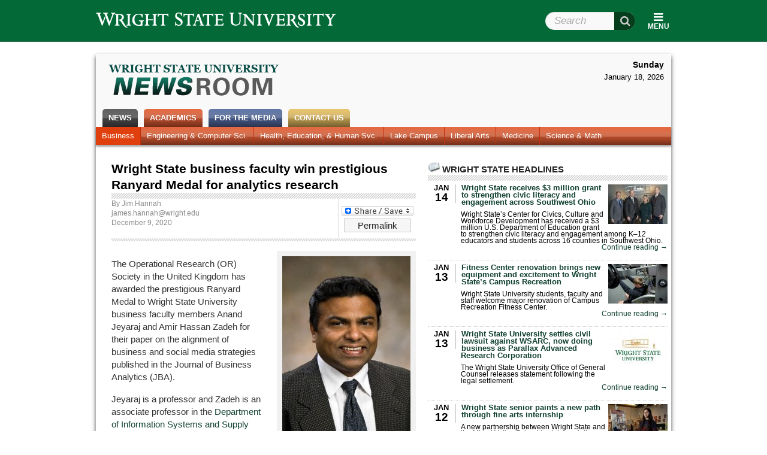

--- FILE ---
content_type: text/html; charset=UTF-8
request_url: https://webapp2.wright.edu/web1/newsroom/2020/12/09/wright-state-business-faculty-win-prestigious-ranyard-medal-for-analytics-research/
body_size: 95642
content:
<!DOCTYPE html>
<!--[if lt IE 7]>  <html class="ie ie6 lte9 lte8 lte7"> <![endif]-->
<!--[if IE 7]>     <html class="ie ie7 lte9 lte8 lte7"> <![endif]-->
<!--[if IE 8]>     <html class="ie ie8 lte9 lte8"> <![endif]-->
<!--[if IE 9]>     <html class="ie ie9 lte9"> <![endif]-->
<!--[if gt IE 9 | !IE]><!--> <html lang="en-US"> <!--<![endif]-->
<head>
<meta charset="UTF-8" />
<title>Wright State Newsroom &#8211; Wright State business faculty win prestigious Ranyard Medal for analytics research &laquo; Wright State University</title>
<link rel="profile" href="http://gmpg.org/xfn/11" />
<link rel="stylesheet" type="text/css" media="all" href="https://webapp2.wright.edu/web1/newsroom/wp-content/themes/wsu-newsroom/style.css?20150708" />
<link rel="pingback" href="https://webapp2.wright.edu/web1/newsroom/xmlrpc.php" />
<!-- Drupal styles needed to make the header work right -->
<link media="all" rel="stylesheet" href="https://www.wright.edu/modules/system/system.base.css" type="text/css">
<link rel="stylesheet" href="https://maxcdn.bootstrapcdn.com/font-awesome/4.5.0/css/font-awesome.min.css">
<link media="all" rel="stylesheet" href="https://www.wright.edu/sites/all/modules/custom/wsu_theme_companion/wsu_headerfooter/wsu_headerfooter.nomq.css" type="text/css">
<link media="all" rel="stylesheet" href="https://www.wright.edu/sites/all/modules/custom/wsu_theme_companion/components/expandy.css" type="text/css">

<link media="all" rel="stylesheet" href="https://f5webserv.wright.edu/cwis/css/global_template.css?20170410" type="text/css" /> 
<link media="all" rel="stylesheet" href="https://f5webserv.wright.edu/cwis/jquery/ui/jquery.ui.css" type="text/css" /> 
<!--[if lt IE 8]>
    <style type="text/css">
    body { behavior:url(https://webapp2.wright.edu/web1/newsroom/wp-content/themes/wsu-global/csshover.htc); }
    </style>
<![endif]-->
<script type="text/javascript">document.documentElement.className += ' js';</script>
<meta name='robots' content='max-image-preview:large' />
	<style>img:is([sizes="auto" i], [sizes^="auto," i]) { contain-intrinsic-size: 3000px 1500px }</style>
	<link rel='dns-prefetch' href='//f5webserv.wright.edu' />
<link rel="alternate" type="application/rss+xml" title="Wright State Newsroom &raquo; Feed" href="https://webapp2.wright.edu/web1/newsroom/feed/" />
<link rel="alternate" type="application/rss+xml" title="Wright State Newsroom &raquo; Comments Feed" href="https://webapp2.wright.edu/web1/newsroom/comments/feed/" />
<script type="text/javascript">
/* <![CDATA[ */
window._wpemojiSettings = {"baseUrl":"https:\/\/s.w.org\/images\/core\/emoji\/15.1.0\/72x72\/","ext":".png","svgUrl":"https:\/\/s.w.org\/images\/core\/emoji\/15.1.0\/svg\/","svgExt":".svg","source":{"concatemoji":"https:\/\/webapp2.wright.edu\/web1\/newsroom\/wp-includes\/js\/wp-emoji-release.min.js?ver=6.8.1"}};
/*! This file is auto-generated */
!function(i,n){var o,s,e;function c(e){try{var t={supportTests:e,timestamp:(new Date).valueOf()};sessionStorage.setItem(o,JSON.stringify(t))}catch(e){}}function p(e,t,n){e.clearRect(0,0,e.canvas.width,e.canvas.height),e.fillText(t,0,0);var t=new Uint32Array(e.getImageData(0,0,e.canvas.width,e.canvas.height).data),r=(e.clearRect(0,0,e.canvas.width,e.canvas.height),e.fillText(n,0,0),new Uint32Array(e.getImageData(0,0,e.canvas.width,e.canvas.height).data));return t.every(function(e,t){return e===r[t]})}function u(e,t,n){switch(t){case"flag":return n(e,"\ud83c\udff3\ufe0f\u200d\u26a7\ufe0f","\ud83c\udff3\ufe0f\u200b\u26a7\ufe0f")?!1:!n(e,"\ud83c\uddfa\ud83c\uddf3","\ud83c\uddfa\u200b\ud83c\uddf3")&&!n(e,"\ud83c\udff4\udb40\udc67\udb40\udc62\udb40\udc65\udb40\udc6e\udb40\udc67\udb40\udc7f","\ud83c\udff4\u200b\udb40\udc67\u200b\udb40\udc62\u200b\udb40\udc65\u200b\udb40\udc6e\u200b\udb40\udc67\u200b\udb40\udc7f");case"emoji":return!n(e,"\ud83d\udc26\u200d\ud83d\udd25","\ud83d\udc26\u200b\ud83d\udd25")}return!1}function f(e,t,n){var r="undefined"!=typeof WorkerGlobalScope&&self instanceof WorkerGlobalScope?new OffscreenCanvas(300,150):i.createElement("canvas"),a=r.getContext("2d",{willReadFrequently:!0}),o=(a.textBaseline="top",a.font="600 32px Arial",{});return e.forEach(function(e){o[e]=t(a,e,n)}),o}function t(e){var t=i.createElement("script");t.src=e,t.defer=!0,i.head.appendChild(t)}"undefined"!=typeof Promise&&(o="wpEmojiSettingsSupports",s=["flag","emoji"],n.supports={everything:!0,everythingExceptFlag:!0},e=new Promise(function(e){i.addEventListener("DOMContentLoaded",e,{once:!0})}),new Promise(function(t){var n=function(){try{var e=JSON.parse(sessionStorage.getItem(o));if("object"==typeof e&&"number"==typeof e.timestamp&&(new Date).valueOf()<e.timestamp+604800&&"object"==typeof e.supportTests)return e.supportTests}catch(e){}return null}();if(!n){if("undefined"!=typeof Worker&&"undefined"!=typeof OffscreenCanvas&&"undefined"!=typeof URL&&URL.createObjectURL&&"undefined"!=typeof Blob)try{var e="postMessage("+f.toString()+"("+[JSON.stringify(s),u.toString(),p.toString()].join(",")+"));",r=new Blob([e],{type:"text/javascript"}),a=new Worker(URL.createObjectURL(r),{name:"wpTestEmojiSupports"});return void(a.onmessage=function(e){c(n=e.data),a.terminate(),t(n)})}catch(e){}c(n=f(s,u,p))}t(n)}).then(function(e){for(var t in e)n.supports[t]=e[t],n.supports.everything=n.supports.everything&&n.supports[t],"flag"!==t&&(n.supports.everythingExceptFlag=n.supports.everythingExceptFlag&&n.supports[t]);n.supports.everythingExceptFlag=n.supports.everythingExceptFlag&&!n.supports.flag,n.DOMReady=!1,n.readyCallback=function(){n.DOMReady=!0}}).then(function(){return e}).then(function(){var e;n.supports.everything||(n.readyCallback(),(e=n.source||{}).concatemoji?t(e.concatemoji):e.wpemoji&&e.twemoji&&(t(e.twemoji),t(e.wpemoji)))}))}((window,document),window._wpemojiSettings);
/* ]]> */
</script>
<style id='wp-emoji-styles-inline-css' type='text/css'>

	img.wp-smiley, img.emoji {
		display: inline !important;
		border: none !important;
		box-shadow: none !important;
		height: 1em !important;
		width: 1em !important;
		margin: 0 0.07em !important;
		vertical-align: -0.1em !important;
		background: none !important;
		padding: 0 !important;
	}
</style>
<link rel='stylesheet' id='wp-block-library-css' href='https://webapp2.wright.edu/web1/newsroom/wp-includes/css/dist/block-library/style.min.css?ver=6.8.1' type='text/css' media='all' />
<style id='classic-theme-styles-inline-css' type='text/css'>
/*! This file is auto-generated */
.wp-block-button__link{color:#fff;background-color:#32373c;border-radius:9999px;box-shadow:none;text-decoration:none;padding:calc(.667em + 2px) calc(1.333em + 2px);font-size:1.125em}.wp-block-file__button{background:#32373c;color:#fff;text-decoration:none}
</style>
<style id='global-styles-inline-css' type='text/css'>
:root{--wp--preset--aspect-ratio--square: 1;--wp--preset--aspect-ratio--4-3: 4/3;--wp--preset--aspect-ratio--3-4: 3/4;--wp--preset--aspect-ratio--3-2: 3/2;--wp--preset--aspect-ratio--2-3: 2/3;--wp--preset--aspect-ratio--16-9: 16/9;--wp--preset--aspect-ratio--9-16: 9/16;--wp--preset--color--black: #000000;--wp--preset--color--cyan-bluish-gray: #abb8c3;--wp--preset--color--white: #ffffff;--wp--preset--color--pale-pink: #f78da7;--wp--preset--color--vivid-red: #cf2e2e;--wp--preset--color--luminous-vivid-orange: #ff6900;--wp--preset--color--luminous-vivid-amber: #fcb900;--wp--preset--color--light-green-cyan: #7bdcb5;--wp--preset--color--vivid-green-cyan: #00d084;--wp--preset--color--pale-cyan-blue: #8ed1fc;--wp--preset--color--vivid-cyan-blue: #0693e3;--wp--preset--color--vivid-purple: #9b51e0;--wp--preset--gradient--vivid-cyan-blue-to-vivid-purple: linear-gradient(135deg,rgba(6,147,227,1) 0%,rgb(155,81,224) 100%);--wp--preset--gradient--light-green-cyan-to-vivid-green-cyan: linear-gradient(135deg,rgb(122,220,180) 0%,rgb(0,208,130) 100%);--wp--preset--gradient--luminous-vivid-amber-to-luminous-vivid-orange: linear-gradient(135deg,rgba(252,185,0,1) 0%,rgba(255,105,0,1) 100%);--wp--preset--gradient--luminous-vivid-orange-to-vivid-red: linear-gradient(135deg,rgba(255,105,0,1) 0%,rgb(207,46,46) 100%);--wp--preset--gradient--very-light-gray-to-cyan-bluish-gray: linear-gradient(135deg,rgb(238,238,238) 0%,rgb(169,184,195) 100%);--wp--preset--gradient--cool-to-warm-spectrum: linear-gradient(135deg,rgb(74,234,220) 0%,rgb(151,120,209) 20%,rgb(207,42,186) 40%,rgb(238,44,130) 60%,rgb(251,105,98) 80%,rgb(254,248,76) 100%);--wp--preset--gradient--blush-light-purple: linear-gradient(135deg,rgb(255,206,236) 0%,rgb(152,150,240) 100%);--wp--preset--gradient--blush-bordeaux: linear-gradient(135deg,rgb(254,205,165) 0%,rgb(254,45,45) 50%,rgb(107,0,62) 100%);--wp--preset--gradient--luminous-dusk: linear-gradient(135deg,rgb(255,203,112) 0%,rgb(199,81,192) 50%,rgb(65,88,208) 100%);--wp--preset--gradient--pale-ocean: linear-gradient(135deg,rgb(255,245,203) 0%,rgb(182,227,212) 50%,rgb(51,167,181) 100%);--wp--preset--gradient--electric-grass: linear-gradient(135deg,rgb(202,248,128) 0%,rgb(113,206,126) 100%);--wp--preset--gradient--midnight: linear-gradient(135deg,rgb(2,3,129) 0%,rgb(40,116,252) 100%);--wp--preset--font-size--small: 13px;--wp--preset--font-size--medium: 20px;--wp--preset--font-size--large: 36px;--wp--preset--font-size--x-large: 42px;--wp--preset--spacing--20: 0.44rem;--wp--preset--spacing--30: 0.67rem;--wp--preset--spacing--40: 1rem;--wp--preset--spacing--50: 1.5rem;--wp--preset--spacing--60: 2.25rem;--wp--preset--spacing--70: 3.38rem;--wp--preset--spacing--80: 5.06rem;--wp--preset--shadow--natural: 6px 6px 9px rgba(0, 0, 0, 0.2);--wp--preset--shadow--deep: 12px 12px 50px rgba(0, 0, 0, 0.4);--wp--preset--shadow--sharp: 6px 6px 0px rgba(0, 0, 0, 0.2);--wp--preset--shadow--outlined: 6px 6px 0px -3px rgba(255, 255, 255, 1), 6px 6px rgba(0, 0, 0, 1);--wp--preset--shadow--crisp: 6px 6px 0px rgba(0, 0, 0, 1);}:where(.is-layout-flex){gap: 0.5em;}:where(.is-layout-grid){gap: 0.5em;}body .is-layout-flex{display: flex;}.is-layout-flex{flex-wrap: wrap;align-items: center;}.is-layout-flex > :is(*, div){margin: 0;}body .is-layout-grid{display: grid;}.is-layout-grid > :is(*, div){margin: 0;}:where(.wp-block-columns.is-layout-flex){gap: 2em;}:where(.wp-block-columns.is-layout-grid){gap: 2em;}:where(.wp-block-post-template.is-layout-flex){gap: 1.25em;}:where(.wp-block-post-template.is-layout-grid){gap: 1.25em;}.has-black-color{color: var(--wp--preset--color--black) !important;}.has-cyan-bluish-gray-color{color: var(--wp--preset--color--cyan-bluish-gray) !important;}.has-white-color{color: var(--wp--preset--color--white) !important;}.has-pale-pink-color{color: var(--wp--preset--color--pale-pink) !important;}.has-vivid-red-color{color: var(--wp--preset--color--vivid-red) !important;}.has-luminous-vivid-orange-color{color: var(--wp--preset--color--luminous-vivid-orange) !important;}.has-luminous-vivid-amber-color{color: var(--wp--preset--color--luminous-vivid-amber) !important;}.has-light-green-cyan-color{color: var(--wp--preset--color--light-green-cyan) !important;}.has-vivid-green-cyan-color{color: var(--wp--preset--color--vivid-green-cyan) !important;}.has-pale-cyan-blue-color{color: var(--wp--preset--color--pale-cyan-blue) !important;}.has-vivid-cyan-blue-color{color: var(--wp--preset--color--vivid-cyan-blue) !important;}.has-vivid-purple-color{color: var(--wp--preset--color--vivid-purple) !important;}.has-black-background-color{background-color: var(--wp--preset--color--black) !important;}.has-cyan-bluish-gray-background-color{background-color: var(--wp--preset--color--cyan-bluish-gray) !important;}.has-white-background-color{background-color: var(--wp--preset--color--white) !important;}.has-pale-pink-background-color{background-color: var(--wp--preset--color--pale-pink) !important;}.has-vivid-red-background-color{background-color: var(--wp--preset--color--vivid-red) !important;}.has-luminous-vivid-orange-background-color{background-color: var(--wp--preset--color--luminous-vivid-orange) !important;}.has-luminous-vivid-amber-background-color{background-color: var(--wp--preset--color--luminous-vivid-amber) !important;}.has-light-green-cyan-background-color{background-color: var(--wp--preset--color--light-green-cyan) !important;}.has-vivid-green-cyan-background-color{background-color: var(--wp--preset--color--vivid-green-cyan) !important;}.has-pale-cyan-blue-background-color{background-color: var(--wp--preset--color--pale-cyan-blue) !important;}.has-vivid-cyan-blue-background-color{background-color: var(--wp--preset--color--vivid-cyan-blue) !important;}.has-vivid-purple-background-color{background-color: var(--wp--preset--color--vivid-purple) !important;}.has-black-border-color{border-color: var(--wp--preset--color--black) !important;}.has-cyan-bluish-gray-border-color{border-color: var(--wp--preset--color--cyan-bluish-gray) !important;}.has-white-border-color{border-color: var(--wp--preset--color--white) !important;}.has-pale-pink-border-color{border-color: var(--wp--preset--color--pale-pink) !important;}.has-vivid-red-border-color{border-color: var(--wp--preset--color--vivid-red) !important;}.has-luminous-vivid-orange-border-color{border-color: var(--wp--preset--color--luminous-vivid-orange) !important;}.has-luminous-vivid-amber-border-color{border-color: var(--wp--preset--color--luminous-vivid-amber) !important;}.has-light-green-cyan-border-color{border-color: var(--wp--preset--color--light-green-cyan) !important;}.has-vivid-green-cyan-border-color{border-color: var(--wp--preset--color--vivid-green-cyan) !important;}.has-pale-cyan-blue-border-color{border-color: var(--wp--preset--color--pale-cyan-blue) !important;}.has-vivid-cyan-blue-border-color{border-color: var(--wp--preset--color--vivid-cyan-blue) !important;}.has-vivid-purple-border-color{border-color: var(--wp--preset--color--vivid-purple) !important;}.has-vivid-cyan-blue-to-vivid-purple-gradient-background{background: var(--wp--preset--gradient--vivid-cyan-blue-to-vivid-purple) !important;}.has-light-green-cyan-to-vivid-green-cyan-gradient-background{background: var(--wp--preset--gradient--light-green-cyan-to-vivid-green-cyan) !important;}.has-luminous-vivid-amber-to-luminous-vivid-orange-gradient-background{background: var(--wp--preset--gradient--luminous-vivid-amber-to-luminous-vivid-orange) !important;}.has-luminous-vivid-orange-to-vivid-red-gradient-background{background: var(--wp--preset--gradient--luminous-vivid-orange-to-vivid-red) !important;}.has-very-light-gray-to-cyan-bluish-gray-gradient-background{background: var(--wp--preset--gradient--very-light-gray-to-cyan-bluish-gray) !important;}.has-cool-to-warm-spectrum-gradient-background{background: var(--wp--preset--gradient--cool-to-warm-spectrum) !important;}.has-blush-light-purple-gradient-background{background: var(--wp--preset--gradient--blush-light-purple) !important;}.has-blush-bordeaux-gradient-background{background: var(--wp--preset--gradient--blush-bordeaux) !important;}.has-luminous-dusk-gradient-background{background: var(--wp--preset--gradient--luminous-dusk) !important;}.has-pale-ocean-gradient-background{background: var(--wp--preset--gradient--pale-ocean) !important;}.has-electric-grass-gradient-background{background: var(--wp--preset--gradient--electric-grass) !important;}.has-midnight-gradient-background{background: var(--wp--preset--gradient--midnight) !important;}.has-small-font-size{font-size: var(--wp--preset--font-size--small) !important;}.has-medium-font-size{font-size: var(--wp--preset--font-size--medium) !important;}.has-large-font-size{font-size: var(--wp--preset--font-size--large) !important;}.has-x-large-font-size{font-size: var(--wp--preset--font-size--x-large) !important;}
:where(.wp-block-post-template.is-layout-flex){gap: 1.25em;}:where(.wp-block-post-template.is-layout-grid){gap: 1.25em;}
:where(.wp-block-columns.is-layout-flex){gap: 2em;}:where(.wp-block-columns.is-layout-grid){gap: 2em;}
:root :where(.wp-block-pullquote){font-size: 1.5em;line-height: 1.6;}
</style>
<link rel='stylesheet' id='addtoany-css' href='https://webapp2.wright.edu/web1/newsroom/wp-content/plugins/add-to-any/addtoany.min.css?ver=1.16' type='text/css' media='all' />
<script type="text/javascript" src="https://f5webserv.wright.edu/cwis/jquery/jquery.min.js?ver=1.4.2" id="jquery-js"></script>
<script type="text/javascript" src="https://webapp2.wright.edu/web1/newsroom/wp-content/themes/wsu-newsroom/news-functions.js?ver=6.8.1" id="news-functions-js"></script>
<script type="text/javascript" src="https://f5webserv.wright.edu/cwis/jquery/ui/jquery.ui.min.js?ver=6.8.1" id="jquery-ui-core-js"></script>
<script type="text/javascript" src="https://f5webserv.wright.edu/cwis/jquery/plugins/jquery.placeholder.js?ver=6.8.1" id="jquery-placeholder-js"></script>
<script type="text/javascript" src="https://f5webserv.wright.edu/cwis/js/global_functions.js?ver=6.8.1" id="wsu-functions-js"></script>
<script type="text/javascript" src="https://webapp2.wright.edu/web1/newsroom/wp-content/themes/wsu-newsroom/wsu-overrides.js?ver=6.8.1" id="wsu-overrides-js"></script>
<link rel="https://api.w.org/" href="https://webapp2.wright.edu/web1/newsroom/wp-json/" /><link rel="alternate" title="JSON" type="application/json" href="https://webapp2.wright.edu/web1/newsroom/wp-json/wp/v2/posts/99115" /><link rel="EditURI" type="application/rsd+xml" title="RSD" href="https://webapp2.wright.edu/web1/newsroom/xmlrpc.php?rsd" />
<meta name="generator" content="WordPress 6.8.1" />
<link rel="canonical" href="https://webapp2.wright.edu/web1/newsroom/2020/12/09/wright-state-business-faculty-win-prestigious-ranyard-medal-for-analytics-research/" />
<link rel='shortlink' href='https://webapp2.wright.edu/web1/newsroom/?p=99115' />
<link rel="alternate" title="oEmbed (JSON)" type="application/json+oembed" href="https://webapp2.wright.edu/web1/newsroom/wp-json/oembed/1.0/embed?url=https%3A%2F%2Fwebapp2.wright.edu%2Fweb1%2Fnewsroom%2F2020%2F12%2F09%2Fwright-state-business-faculty-win-prestigious-ranyard-medal-for-analytics-research%2F" />
<link rel="alternate" title="oEmbed (XML)" type="text/xml+oembed" href="https://webapp2.wright.edu/web1/newsroom/wp-json/oembed/1.0/embed?url=https%3A%2F%2Fwebapp2.wright.edu%2Fweb1%2Fnewsroom%2F2020%2F12%2F09%2Fwright-state-business-faculty-win-prestigious-ranyard-medal-for-analytics-research%2F&#038;format=xml" />
<script src="https://www.wright.edu/sites/all/modules/custom/wsu_theme_companion/components/expandy.js" type="text/javascript"></script>
<script src="https://www.wright.edu/sites/all/modules/custom/wsu_theme_companion/wsu_headerfooter/wsu_headerfooter.js" type="text/javascript"></script>
<script async src="https://www.googletagmanager.com/gtag/js?id=GTM-TSC5FF3"></script>
<script>
 window.dataLayer = window.dataLayer || [];
 function gtag(){dataLayer.push(arguments);}
 gtag('js', new Date());
 gtag('config', 'GTM-TSC5FF3');
</script>
</head>

<body class="wp-singular post-template-default single single-post postid-99115 single-format-standard wp-theme-wsu-global wp-child-theme-wsu-newsroom">
<div id="wsu-header">
  <div class="page-width">
    <div id="wsu-header-home">
      <a href="//www.wright.edu" title="Go to Wright State University home page" rel="home" id="wsu-header-logo">
        <span class="element-invisible">Wright State University</span>
      </a>
          </div>
    <ul id="wsu-header-links" class="menu menu--theme-strip desktop-only" role="navigation"><li class="l_calendar first"><a href="//www.wright.edu/calendar">Calendar</a></li>
<li class="l_directories"><a href="//www.wright.edu/directories">Directories</a></li>
<li class="l_maps"><a href="//www.wright.edu/maps">Maps</a></li>
<li class="l_pilot"><a href="https://pilot.wright.edu">Pilot</a></li>
<li class="l_wings last"><a href="https://wings.wright.edu">WINGS</a></li>
</ul><form class="wsu-header-search-form" action="//www.wright.edu/" method="post" id="wsu-header-search-form" accept-charset="UTF-8"><div><div class="form-item form-type-textfield form-item-search-block-form">
  <label class="element-invisible" for="edit-search-block-form">Search Wright State </label>
 <span class="field-prefix"><i class="fa fa-search fa fa-large"></i></span> <input title="Enter the terms you wish to search for." placeholder="Search" id="edit-search-block-form" name="search_block_form" value="" size="15" maxlength="128" class="form-text" type="text">
</div>
<noscript><input type="hidden" name="nojs" value="1" />
</noscript><input name="form_build_id" value="form-1VaDEOnOb9TNzwJXIxpv2XIfAfAYvVITYVaeE5qzidY" type="hidden">
<input name="form_token" value="GUSDUikhG_2W3BnyHtMIY4e8TiBMBGQhRIKm1Jnj88E" type="hidden">
<input name="form_id" value="wsu_header_search_form" type="hidden">
<input name="refine" value="" type="hidden">
<div class="form-actions form-wrapper" id="edit-actions"><input id="edit-submit" name="op" value="Search" class="form-submit" type="submit"></div></div></form>  </div>
</div>

    <div id="page-container"> 
        <div id="page-container-bgwrap"> 
            <div class="page-width"> 
 
                <div id="content-area" class="clearfix"> 

        <div id="blog-header">
    <div id="blog-title"><a href="https://webapp2.wright.edu/web1/newsroom/">Wright State Newsroom</a></div>    <span></span>
</div>
<div id="blog-search">
<div class="date">Sunday</div><div class="time">January 18, 2026</div></div>
<div></div><!-- Dummy div for IE7 float/AP adjacency bug -->
<div id="access" role="navigation">
    <div class="menu-header"><ul id="menu-primary" class="menu"><li id="menu-item-616" class="menu-item menu-item-type-custom menu-item-object-custom menu-item-home menu-item-has-children menu-item-616 nav-news"><a href="http://webapp2.wright.edu/web1/newsroom/">News</a>
<ul class="sub-menu">
	<li id="menu-item-595" class="menu-item menu-item-type-custom menu-item-object-custom menu-item-home menu-item-595 nav-newshome"><a href="http://webapp2.wright.edu/web1/newsroom/">News Home</a></li>
	<li id="menu-item-3120" class="menu-item menu-item-type-taxonomy menu-item-object-category menu-item-3120 nav-alumni"><a href="https://webapp2.wright.edu/web1/newsroom/category/news/alumni/">Alumni</a></li>
	<li id="menu-item-618" class="menu-item menu-item-type-taxonomy menu-item-object-category menu-item-618 nav-aroundcampus"><a href="https://webapp2.wright.edu/web1/newsroom/category/news/around-campus/">Around Campus</a></li>
	<li id="menu-item-57690" class="menu-item menu-item-type-taxonomy menu-item-object-category menu-item-57690 nav-facultyampstaff"><a href="https://webapp2.wright.edu/web1/newsroom/category/faculty-staff/">Faculty &amp; Staff</a></li>
	<li id="menu-item-614" class="menu-item menu-item-type-taxonomy menu-item-object-category current-post-ancestor current-menu-parent current-post-parent menu-item-614 nav-research"><a href="https://webapp2.wright.edu/web1/newsroom/category/news/research/">Research</a></li>
	<li id="menu-item-613" class="menu-item menu-item-type-taxonomy menu-item-object-category menu-item-613 nav-photos"><a href="https://webapp2.wright.edu/web1/newsroom/category/news/photos/">Photos</a></li>
	<li id="menu-item-615" class="menu-item menu-item-type-taxonomy menu-item-object-category menu-item-615 nav-videos"><a href="https://webapp2.wright.edu/web1/newsroom/category/news/video/">Videos</a></li>
	<li id="menu-item-22033" class="menu-item menu-item-type-taxonomy menu-item-object-category current-post-ancestor current-menu-parent current-post-parent menu-item-22033 nav-archives"><a href="https://webapp2.wright.edu/web1/newsroom/category/news/">Archives</a></li>
</ul>
</li>
<li id="menu-item-606" class="menu-item menu-item-type-taxonomy menu-item-object-category current-post-ancestor current-menu-parent current-post-parent menu-item-has-children menu-item-606 nav-academics"><a href="https://webapp2.wright.edu/web1/newsroom/category/news/academics/">Academics</a>
<ul class="sub-menu">
	<li id="menu-item-6440" class="menu-item menu-item-type-taxonomy menu-item-object-category current-post-ancestor current-menu-parent current-post-parent menu-item-6440 nav-business"><a href="https://webapp2.wright.edu/web1/newsroom/category/news/academics/business/">Business</a></li>
	<li id="menu-item-6442" class="menu-item menu-item-type-taxonomy menu-item-object-category menu-item-6442 nav-engineeringcomputersci"><a href="https://webapp2.wright.edu/web1/newsroom/category/news/academics/engineering-computer-science/">Engineering &#038; Computer Sci.</a></li>
	<li id="menu-item-6441" class="menu-item menu-item-type-taxonomy menu-item-object-category menu-item-6441 nav-healtheducationhumansvc"><a href="https://webapp2.wright.edu/web1/newsroom/category/news/academics/education-human-services/">Health, Education, &#038; Human Svc.</a></li>
	<li id="menu-item-6443" class="menu-item menu-item-type-taxonomy menu-item-object-category menu-item-6443 nav-lakecampus"><a href="https://webapp2.wright.edu/web1/newsroom/category/news/academics/lake-campus/">Lake Campus</a></li>
	<li id="menu-item-6444" class="menu-item menu-item-type-taxonomy menu-item-object-category menu-item-6444 nav-liberalarts"><a href="https://webapp2.wright.edu/web1/newsroom/category/news/academics/liberal-arts/">Liberal Arts</a></li>
	<li id="menu-item-6445" class="menu-item menu-item-type-taxonomy menu-item-object-category menu-item-6445 nav-medicine"><a href="https://webapp2.wright.edu/web1/newsroom/category/news/academics/medicine/">Medicine</a></li>
	<li id="menu-item-6447" class="menu-item menu-item-type-taxonomy menu-item-object-category menu-item-6447 nav-sciencemath"><a href="https://webapp2.wright.edu/web1/newsroom/category/news/academics/science-mathematics/">Science &#038; Math</a></li>
</ul>
</li>
<li id="menu-item-599" class="menu-item menu-item-type-post_type menu-item-object-page menu-item-has-children menu-item-599 nav-forthemedia"><a href="https://webapp2.wright.edu/web1/newsroom/for-the-media/">For the Media</a>
<ul class="sub-menu">
	<li id="menu-item-95758" class="menu-item menu-item-type-custom menu-item-object-custom menu-item-95758 nav-factsheet"><a href="https://www.wright.edu/about/quick-facts">Fact Sheet</a></li>
	<li id="menu-item-600" class="menu-item menu-item-type-post_type menu-item-object-page menu-item-600 nav-frequentlyrequestedphotography"><a href="https://webapp2.wright.edu/web1/newsroom/for-the-media/photo/">Frequently Requested Photography</a></li>
	<li id="menu-item-619" class="menu-item menu-item-type-taxonomy menu-item-object-category menu-item-619 nav-wrightstateinthenews"><a href="https://webapp2.wright.edu/web1/newsroom/category/wright-state-in-the-news/">Wright State in the News</a></li>
</ul>
</li>
<li id="menu-item-139756" class="menu-item menu-item-type-custom menu-item-object-custom menu-item-139756 nav-contactus"><a href="https://www.wright.edu/office-of-communications/contact-us">Contact Us</a></li>
</ul></div></div><!-- #access -->



		<div id="container">
			<div id="content" role="main">


				<div id="post-99115" class="post-99115 post type-post status-publish format-standard has-post-thumbnail hentry category-academics category-business category-faculty-profile category-home-news-sidebar category-news category-research category-supply-chain-management-marketing-and-management">
                                                    <h1 class="entry-title">Wright State business faculty win prestigious Ranyard Medal for analytics research</h1>
                                        <div class="hr"></div>
                            <div class="sharebtn">
<div class="a2a_kit a2a_kit_size_32 addtoany_list" data-a2a-url="https://webapp2.wright.edu/web1/newsroom/2020/12/09/wright-state-business-faculty-win-prestigious-ranyard-medal-for-analytics-research/" data-a2a-title="Wright State business faculty win prestigious Ranyard Medal for analytics research"><a class="a2a_dd addtoany_share_save addtoany_share" href="https://www.addtoany.com/share"><img src="https://static.addtoany.com/buttons/share_save_120_16.png" alt="Share"></a></div>                                    <a href="https://webapp2.wright.edu/web1/newsroom/2020/12/09/wright-state-business-faculty-win-prestigious-ranyard-medal-for-analytics-research/" class="entry-permalink" title="Permanent link to `Wright State business faculty win prestigious Ranyard Medal for analytics research'" rel="bookmark">Permalink</a>
                            </div>


                    <div class="entry-meta clearfix">
                                                                        <div>By <a href="https://webapp2.wright.edu/web1/newsroom/author/jameshannah/" title="Posts by Jim Hannah" rel="author">Jim Hannah</a></div>
                        <div>
                        <a href="mailto:james.hannah@wright.edu">james.hannah@wright.edu</a>                        </div>
                                                <div class="entry-date">December 9, 2020</div>
                        
					</div><!-- .entry-meta -->
                    <div class="hr half"></div>

		
					<div class="entry-content">
						<div id="attachment_99135" style="width: 224px" class="wp-caption alignright"><a href="https://webapp2.wright.edu/web1/newsroom/2020/12/09/wright-state-business-faculty-win-prestigious-ranyard-medal-for-analytics-research/anand-jeyaraj/" rel="attachment wp-att-99135"><img fetchpriority="high" decoding="async" aria-describedby="caption-attachment-99135" class="size-medium wp-image-99135" src="https://webapp2.wright.edu/web1/newsroom/files/2020/12/Anand-Jeyaraj-214x300.jpg" alt="" width="214" height="300" /></a><p id="caption-attachment-99135" class="wp-caption-text">Anand Jeyaraj, professor in the Department of Information Systems and Supply Chain Management</p></div>
<p>The Operational Research (OR) Society in the United Kingdom has awarded the prestigious Ranyard Medal to Wright State University business faculty members Anand Jeyaraj and Amir Hassan Zadeh for their paper on the alignment of business and social media strategies published in the Journal of Business Analytics (JBA).</p>
<p>Jeyaraj is a professor and Zadeh is an associate professor in the <a href="https://business.wright.edu/information-systems-and-supply-chain-management">Department of Information Systems and Supply Chain Management</a> in the <a href="https://business.wright.edu/">Raj Soin College of Business</a>.</p>
<p>The inaugural award in 2020 is for work published in the Journal of Business Analytics&#8217; 2018-19 editions. Jeyaraj and Zadeh&#8217;s paper was titled &#8220;<a href="https://www.tandfonline.com/doi/full/10.1080/2573234X.2019.1602002">Alignment of business and social media strategies: insights from a text mining analysis</a>.&#8221;</p>
<p>“This is a paper that has the potential to be a highly cited paper from the JBA,” the journal wrote in announcing the award. “It uses analytics to solve a problem that is common among businesses, i.e., strategic alignment, and, in particular, the alignment between the overall strategy of the company and its social media strategy.”</p>
<p>The Ranyard Medal is awarded in recognition of the most outstanding contribution to the philosophy, theory or practice of business analytics published in the Journal of Business Analytics. It is named in honor of John Ranyard, who made significant contributions to the field of business analytics and was a leader in building relationships between academics and industry, commerce and the public sector.</p>
<p>Jeyaraj said it is an honor to receive the medal.</p>
<p>“As business analytics gains rapid attention, it is gratifying that our research could potentially help organizations rethink the alignment between their business and social media strategies,” he said.</p>
<p>The journal said social media strategy is sometimes an afterthought whose relevance to the business model and strategy of the company is not given sufficient attention.</p>
<p>“This paper dispels this notion and provides practical help to organizations in identifying drift between the formal stated strategy and the potentially more idiosyncratic view of strategy presented in social media,” the journal said. “Crucially, the issue analyzed by the paper has not only practical relevance but also has theoretical significance for the study of strategic alignment.”</p>
<div id="attachment_99131" style="width: 227px" class="wp-caption alignright"><a href="https://webapp2.wright.edu/web1/newsroom/2020/12/09/wright-state-business-faculty-win-prestigious-ranyard-medal-for-analytics-research/amir-zadeh-information-systems-operatns-mgmt-assistant-professor-9-14-15-3/" rel="attachment wp-att-99131"><img decoding="async" aria-describedby="caption-attachment-99131" class="size-medium wp-image-99131" src="https://webapp2.wright.edu/web1/newsroom/files/2020/12/Amir-Zadeh-9-15-217x300.jpg" alt="" width="217" height="300" /></a><p id="caption-attachment-99131" class="wp-caption-text">Amir Hassan Zadeh, associate professor of management information systems</p></div>
<p>Jeyaraj and Zadeh used a sample of 33 organizations in the information technology industry in their research. The organizations’ business strategies were identified using data extracted from annual 10-K reports while their social media strategies were identified from Twitter feeds. Text mining techniques were used to uncover patterns of alignments between business and social media strategies.</p>
<p>“Text analytics is becoming a core practice in today’s organizations as more and more business functions become digitalized,” said Zadeh. “It is exciting to contribute to this important field, and I am truly honored and grateful to the OR Society for the recognition of our work.”</p>
<p>Jeyaraj and Zadeh said results of their research show that organizations offering software products and services achieved high levels of alignment while those dealing with internet products and services experienced lower levels of alignment.</p>
<p>“Organizations may find it useful to reconsider their messaging on social media,” Jeyaraj and Zadeh wrote. “This research found that high alignment was achieved by organizations that generally focused on customer and IT strategy in their social media posts.”</p>
											</div><!-- .entry-content -->


                    <ul class="entry-utility">
<li><a href="https://webapp2.wright.edu/web1/newsroom/category/news/academics/">&laquo; More from Academics</a></li><li><a href="https://webapp2.wright.edu/web1/newsroom/category/news/academics/business/">&laquo; More from Business</a></li><li><a href="https://webapp2.wright.edu/web1/newsroom/category/people-of-wright-state/faculty-profile/">&laquo; More from Faculty Profile</a></li><li><a href="https://webapp2.wright.edu/web1/newsroom/category/news/">&laquo; More from News</a></li><li><a href="https://webapp2.wright.edu/web1/newsroom/category/news/research/">&laquo; More from Research</a></li><li><a href="https://webapp2.wright.edu/web1/newsroom/category/news/academics/business/supply-chain-management-marketing-and-management/">&laquo; More from Supply Chain Management, Marketing, and Management</a></li>											</ul><!-- .entry-utility -->
				</div><!-- #post-## -->

				
			<div id="comments">


	<p class="nocomments">Comments are closed.</p>



</div><!-- #comments -->


			</div><!-- #content -->
		</div><!-- #container -->


		<div id="primary" class="widget-area" role="complementary">
			<ul class="xoxo">

<li id="wsuposts-3" class="widget-container widget_wsuposts"><h3 class="widget-title"><span class="icon size20 news newsicon"></span> Wright State Headlines</h3><ul>
    <li class="cat-post-item with-date clearfix">
            			    <div class="date-square"><span class="month">Jan</span> <span class="day">14</span> </div>			

      <a class="post-title" href="https://webapp2.wright.edu/web1/newsroom/2026/01/14/wright-state-receives-3-million-grant-to-strengthen-civic-literacy-and-engagement-across-southwest-ohio/" rel="bookmark" title="Permanent link to Wright State receives $3 million grant to strengthen civic literacy and engagement across Southwest Ohio">
        <img width="99" height="66" src="https://webapp2.wright.edu/web1/newsroom/files/2026/01/251208_1485_Civic-Center__b-99x66.jpg" class="attachment-cat_post_thumb_sizewsuposts-3 size-cat_post_thumb_sizewsuposts-3 wp-post-image" alt="" decoding="async" loading="lazy" />        Wright State receives $3 million grant to strengthen civic literacy and engagement across Southwest Ohio      </a>
			
						<p>Wright State’s Center for Civics, Culture and Workforce Development has received a $3 million U.S. Department of Education grant to strengthen civic literacy and engagement among K–12 educators and students across 16 counties in Southwest Ohio. <a href="https://webapp2.wright.edu/web1/newsroom/2026/01/14/wright-state-receives-3-million-grant-to-strengthen-civic-literacy-and-engagement-across-southwest-ohio/" class="morelink">Continue reading <span class="meta-nav">&rarr;</span></a></p>
 
						
					</li>
        <li class="cat-post-item with-date clearfix">
            			    <div class="date-square"><span class="month">Jan</span> <span class="day">13</span> </div>			

      <a class="post-title" href="https://webapp2.wright.edu/web1/newsroom/2026/01/13/fitness-center-renovation-brings-new-equipment-and-excitement-to-wright-states-campus-recreation/" rel="bookmark" title="Permanent link to Fitness Center renovation brings new equipment and excitement to Wright State’s Campus Recreation">
        <img width="99" height="66" src="https://webapp2.wright.edu/web1/newsroom/files/2026/01/pic111212_10-99x66.jpg" class="attachment-cat_post_thumb_sizewsuposts-3 size-cat_post_thumb_sizewsuposts-3 wp-post-image" alt="" decoding="async" loading="lazy" />        Fitness Center renovation brings new equipment and excitement to Wright State’s Campus Recreation      </a>
			
						<p>Wright State University students, faculty and staff welcome major renovation of Campus Recreation Fitness Center. <a href="https://webapp2.wright.edu/web1/newsroom/2026/01/13/fitness-center-renovation-brings-new-equipment-and-excitement-to-wright-states-campus-recreation/" class="morelink">Continue reading <span class="meta-nav">&rarr;</span></a></p>
 
						
					</li>
        <li class="cat-post-item with-date clearfix">
            			    <div class="date-square"><span class="month">Jan</span> <span class="day">13</span> </div>			

      <a class="post-title" href="https://webapp2.wright.edu/web1/newsroom/2026/01/13/wright-state-university-settles-civil-lawsuit-against-wsarc-now-doing-business-as-parallax-advanced-research-corporation/" rel="bookmark" title="Permanent link to Wright State University settles civil lawsuit against WSARC, now doing business as Parallax Advanced Research Corporation">
        <img width="99" height="66" src="https://webapp2.wright.edu/web1/newsroom/files/2019/06/wright-state-logo-99x66.jpg" class="attachment-cat_post_thumb_sizewsuposts-3 size-cat_post_thumb_sizewsuposts-3 wp-post-image" alt="" decoding="async" loading="lazy" />        Wright State University settles civil lawsuit against WSARC, now doing business as Parallax Advanced Research Corporation      </a>
			
						<p>The Wright State University Office of General Counsel releases statement following the legal settlement. <a href="https://webapp2.wright.edu/web1/newsroom/2026/01/13/wright-state-university-settles-civil-lawsuit-against-wsarc-now-doing-business-as-parallax-advanced-research-corporation/" class="morelink">Continue reading <span class="meta-nav">&rarr;</span></a></p>
 
						
					</li>
        <li class="cat-post-item with-date clearfix">
            			    <div class="date-square"><span class="month">Jan</span> <span class="day">12</span> </div>			

      <a class="post-title" href="https://webapp2.wright.edu/web1/newsroom/2026/01/12/wright-state-senior-paints-a-new-path-through-fine-arts-internship/" rel="bookmark" title="Permanent link to Wright State senior paints a new path through fine arts internship">
        <img width="99" height="66" src="https://webapp2.wright.edu/web1/newsroom/files/2026/01/web__251204_7280_Art_Cienna-Wallace-99x66.jpg" class="attachment-cat_post_thumb_sizewsuposts-3 size-cat_post_thumb_sizewsuposts-3 wp-post-image" alt="" decoding="async" loading="lazy" />        Wright State senior paints a new path through fine arts internship      </a>
			
						<p>A new partnership between Wright State and the Miami Valley School is giving painting major Cienna Wallace real-world classroom experience and opening doors for future fine arts students interested in teaching. <a href="https://webapp2.wright.edu/web1/newsroom/2026/01/12/wright-state-senior-paints-a-new-path-through-fine-arts-internship/" class="morelink">Continue reading <span class="meta-nav">&rarr;</span></a></p>
 
						
					</li>
        <li class="cat-post-item with-date clearfix">
            			    <div class="date-square"><span class="month">Dec</span> <span class="day">18</span> <span class="year">2025</span></div>			

      <a class="post-title" href="https://webapp2.wright.edu/web1/newsroom/2025/12/18/wright-state-recognizes-nursing-professor-kim-ringo-for-advancing-international-student-success/" rel="bookmark" title="Permanent link to Wright State recognizes Nursing Professor Kim Ringo for advancing international student success">
        <img width="99" height="66" src="https://webapp2.wright.edu/web1/newsroom/files/2025/12/Ringo-Kimberly-11-23__b-99x66.jpg" class="attachment-cat_post_thumb_sizewsuposts-3 size-cat_post_thumb_sizewsuposts-3 wp-post-image" alt="" decoding="async" loading="lazy" />        Wright State recognizes Nursing Professor Kim Ringo for advancing international student success      </a>
			
						<p>Wright State nursing professor and alumna Kim Ringo received the 2025 International Education Award for her leadership and mentorship in supporting international nursing students. <a href="https://webapp2.wright.edu/web1/newsroom/2025/12/18/wright-state-recognizes-nursing-professor-kim-ringo-for-advancing-international-student-success/" class="morelink">Continue reading <span class="meta-nav">&rarr;</span></a></p>
 
						
					</li>
    </ul>
</li><li id="text-9" class="widget-container widget_text">			<div class="textwidget"><a href="/web1/newsroom/category/news/" class="archives-more">Wright State Headlines Archive &raquo;</a></div>
		</li><li id="querywidget-5" class="widget-container widget_querywidget">            <div class="titlebar">
                <span class="icon size20 query"></span>
                <strong style="font-family:Georgia,Times New Roman,times,serif;text-transform:uppercase;">Query:</strong> 
                <a href="#querybox-dates">Date</a>
                <a href="#querybox-topics">Topic</a>
                <a href="#querybox-title" class="initial">Title</a>
            </div>
            <ul id="querybox-dates">	<li><a href='https://webapp2.wright.edu/web1/newsroom/2026/01/'>January 2026</a></li>
	<li><a href='https://webapp2.wright.edu/web1/newsroom/2025/12/'>December 2025</a></li>
	<li><a href='https://webapp2.wright.edu/web1/newsroom/2025/11/'>November 2025</a></li>
	<li><a href='https://webapp2.wright.edu/web1/newsroom/2025/10/'>October 2025</a></li>
	<li><a href='https://webapp2.wright.edu/web1/newsroom/2025/09/'>September 2025</a></li>
	<li><a href='https://webapp2.wright.edu/web1/newsroom/2025/08/'>August 2025</a></li>
	<li><a href='https://webapp2.wright.edu/web1/newsroom/2025/07/'>July 2025</a></li>
	<li><a href='https://webapp2.wright.edu/web1/newsroom/2025/06/'>June 2025</a></li>
	<li><a href='https://webapp2.wright.edu/web1/newsroom/2025/05/'>May 2025</a></li>
	<li><a href='https://webapp2.wright.edu/web1/newsroom/2025/04/'>April 2025</a></li>
	<li><a href='https://webapp2.wright.edu/web1/newsroom/2025/03/'>March 2025</a></li>
	<li><a href='https://webapp2.wright.edu/web1/newsroom/2025/02/'>February 2025</a></li>
	<li><a href='https://webapp2.wright.edu/web1/newsroom/2025/01/'>January 2025</a></li>
	<li><a href='https://webapp2.wright.edu/web1/newsroom/2024/12/'>December 2024</a></li>
	<li><a href='https://webapp2.wright.edu/web1/newsroom/2024/11/'>November 2024</a></li>
	<li><a href='https://webapp2.wright.edu/web1/newsroom/2024/10/'>October 2024</a></li>
	<li><a href='https://webapp2.wright.edu/web1/newsroom/2024/09/'>September 2024</a></li>
	<li><a href='https://webapp2.wright.edu/web1/newsroom/2024/08/'>August 2024</a></li>
	<li><a href='https://webapp2.wright.edu/web1/newsroom/2024/07/'>July 2024</a></li>
	<li><a href='https://webapp2.wright.edu/web1/newsroom/2024/06/'>June 2024</a></li>
	<li><a href='https://webapp2.wright.edu/web1/newsroom/2024/05/'>May 2024</a></li>
	<li><a href='https://webapp2.wright.edu/web1/newsroom/2024/04/'>April 2024</a></li>
	<li><a href='https://webapp2.wright.edu/web1/newsroom/2024/03/'>March 2024</a></li>
	<li><a href='https://webapp2.wright.edu/web1/newsroom/2024/02/'>February 2024</a></li>
	<li><a href='https://webapp2.wright.edu/web1/newsroom/2024/01/'>January 2024</a></li>
	<li><a href='https://webapp2.wright.edu/web1/newsroom/2023/12/'>December 2023</a></li>
	<li><a href='https://webapp2.wright.edu/web1/newsroom/2023/11/'>November 2023</a></li>
	<li><a href='https://webapp2.wright.edu/web1/newsroom/2023/10/'>October 2023</a></li>
	<li><a href='https://webapp2.wright.edu/web1/newsroom/2023/09/'>September 2023</a></li>
	<li><a href='https://webapp2.wright.edu/web1/newsroom/2023/08/'>August 2023</a></li>
	<li><a href='https://webapp2.wright.edu/web1/newsroom/2023/07/'>July 2023</a></li>
	<li><a href='https://webapp2.wright.edu/web1/newsroom/2023/06/'>June 2023</a></li>
	<li><a href='https://webapp2.wright.edu/web1/newsroom/2023/05/'>May 2023</a></li>
	<li><a href='https://webapp2.wright.edu/web1/newsroom/2023/04/'>April 2023</a></li>
	<li><a href='https://webapp2.wright.edu/web1/newsroom/2023/03/'>March 2023</a></li>
	<li><a href='https://webapp2.wright.edu/web1/newsroom/2023/02/'>February 2023</a></li>
	<li><a href='https://webapp2.wright.edu/web1/newsroom/2023/01/'>January 2023</a></li>
	<li><a href='https://webapp2.wright.edu/web1/newsroom/2022/12/'>December 2022</a></li>
	<li><a href='https://webapp2.wright.edu/web1/newsroom/2022/11/'>November 2022</a></li>
	<li><a href='https://webapp2.wright.edu/web1/newsroom/2022/10/'>October 2022</a></li>
	<li><a href='https://webapp2.wright.edu/web1/newsroom/2022/09/'>September 2022</a></li>
	<li><a href='https://webapp2.wright.edu/web1/newsroom/2022/08/'>August 2022</a></li>
	<li><a href='https://webapp2.wright.edu/web1/newsroom/2022/07/'>July 2022</a></li>
	<li><a href='https://webapp2.wright.edu/web1/newsroom/2022/06/'>June 2022</a></li>
	<li><a href='https://webapp2.wright.edu/web1/newsroom/2022/05/'>May 2022</a></li>
	<li><a href='https://webapp2.wright.edu/web1/newsroom/2022/04/'>April 2022</a></li>
	<li><a href='https://webapp2.wright.edu/web1/newsroom/2022/03/'>March 2022</a></li>
	<li><a href='https://webapp2.wright.edu/web1/newsroom/2022/02/'>February 2022</a></li>
	<li><a href='https://webapp2.wright.edu/web1/newsroom/2022/01/'>January 2022</a></li>
	<li><a href='https://webapp2.wright.edu/web1/newsroom/2021/12/'>December 2021</a></li>
	<li><a href='https://webapp2.wright.edu/web1/newsroom/2021/11/'>November 2021</a></li>
	<li><a href='https://webapp2.wright.edu/web1/newsroom/2021/10/'>October 2021</a></li>
	<li><a href='https://webapp2.wright.edu/web1/newsroom/2021/09/'>September 2021</a></li>
	<li><a href='https://webapp2.wright.edu/web1/newsroom/2021/08/'>August 2021</a></li>
	<li><a href='https://webapp2.wright.edu/web1/newsroom/2021/07/'>July 2021</a></li>
	<li><a href='https://webapp2.wright.edu/web1/newsroom/2021/06/'>June 2021</a></li>
	<li><a href='https://webapp2.wright.edu/web1/newsroom/2021/05/'>May 2021</a></li>
	<li><a href='https://webapp2.wright.edu/web1/newsroom/2021/04/'>April 2021</a></li>
	<li><a href='https://webapp2.wright.edu/web1/newsroom/2021/03/'>March 2021</a></li>
	<li><a href='https://webapp2.wright.edu/web1/newsroom/2021/02/'>February 2021</a></li>
	<li><a href='https://webapp2.wright.edu/web1/newsroom/2021/01/'>January 2021</a></li>
	<li><a href='https://webapp2.wright.edu/web1/newsroom/2020/12/'>December 2020</a></li>
	<li><a href='https://webapp2.wright.edu/web1/newsroom/2020/11/'>November 2020</a></li>
	<li><a href='https://webapp2.wright.edu/web1/newsroom/2020/10/'>October 2020</a></li>
	<li><a href='https://webapp2.wright.edu/web1/newsroom/2020/09/'>September 2020</a></li>
	<li><a href='https://webapp2.wright.edu/web1/newsroom/2020/08/'>August 2020</a></li>
	<li><a href='https://webapp2.wright.edu/web1/newsroom/2020/07/'>July 2020</a></li>
	<li><a href='https://webapp2.wright.edu/web1/newsroom/2020/06/'>June 2020</a></li>
	<li><a href='https://webapp2.wright.edu/web1/newsroom/2020/05/'>May 2020</a></li>
	<li><a href='https://webapp2.wright.edu/web1/newsroom/2020/04/'>April 2020</a></li>
	<li><a href='https://webapp2.wright.edu/web1/newsroom/2020/03/'>March 2020</a></li>
	<li><a href='https://webapp2.wright.edu/web1/newsroom/2020/02/'>February 2020</a></li>
	<li><a href='https://webapp2.wright.edu/web1/newsroom/2020/01/'>January 2020</a></li>
	<li><a href='https://webapp2.wright.edu/web1/newsroom/2019/12/'>December 2019</a></li>
	<li><a href='https://webapp2.wright.edu/web1/newsroom/2019/11/'>November 2019</a></li>
	<li><a href='https://webapp2.wright.edu/web1/newsroom/2019/10/'>October 2019</a></li>
	<li><a href='https://webapp2.wright.edu/web1/newsroom/2019/09/'>September 2019</a></li>
	<li><a href='https://webapp2.wright.edu/web1/newsroom/2019/08/'>August 2019</a></li>
	<li><a href='https://webapp2.wright.edu/web1/newsroom/2019/07/'>July 2019</a></li>
	<li><a href='https://webapp2.wright.edu/web1/newsroom/2019/06/'>June 2019</a></li>
	<li><a href='https://webapp2.wright.edu/web1/newsroom/2019/05/'>May 2019</a></li>
	<li><a href='https://webapp2.wright.edu/web1/newsroom/2019/04/'>April 2019</a></li>
	<li><a href='https://webapp2.wright.edu/web1/newsroom/2019/03/'>March 2019</a></li>
	<li><a href='https://webapp2.wright.edu/web1/newsroom/2019/02/'>February 2019</a></li>
	<li><a href='https://webapp2.wright.edu/web1/newsroom/2019/01/'>January 2019</a></li>
	<li><a href='https://webapp2.wright.edu/web1/newsroom/2018/12/'>December 2018</a></li>
	<li><a href='https://webapp2.wright.edu/web1/newsroom/2018/11/'>November 2018</a></li>
	<li><a href='https://webapp2.wright.edu/web1/newsroom/2018/10/'>October 2018</a></li>
	<li><a href='https://webapp2.wright.edu/web1/newsroom/2018/09/'>September 2018</a></li>
	<li><a href='https://webapp2.wright.edu/web1/newsroom/2018/08/'>August 2018</a></li>
	<li><a href='https://webapp2.wright.edu/web1/newsroom/2018/07/'>July 2018</a></li>
	<li><a href='https://webapp2.wright.edu/web1/newsroom/2018/06/'>June 2018</a></li>
	<li><a href='https://webapp2.wright.edu/web1/newsroom/2018/05/'>May 2018</a></li>
	<li><a href='https://webapp2.wright.edu/web1/newsroom/2018/04/'>April 2018</a></li>
	<li><a href='https://webapp2.wright.edu/web1/newsroom/2018/03/'>March 2018</a></li>
	<li><a href='https://webapp2.wright.edu/web1/newsroom/2018/02/'>February 2018</a></li>
	<li><a href='https://webapp2.wright.edu/web1/newsroom/2018/01/'>January 2018</a></li>
	<li><a href='https://webapp2.wright.edu/web1/newsroom/2017/12/'>December 2017</a></li>
	<li><a href='https://webapp2.wright.edu/web1/newsroom/2017/11/'>November 2017</a></li>
	<li><a href='https://webapp2.wright.edu/web1/newsroom/2017/10/'>October 2017</a></li>
	<li><a href='https://webapp2.wright.edu/web1/newsroom/2017/09/'>September 2017</a></li>
	<li><a href='https://webapp2.wright.edu/web1/newsroom/2017/08/'>August 2017</a></li>
	<li><a href='https://webapp2.wright.edu/web1/newsroom/2017/07/'>July 2017</a></li>
	<li><a href='https://webapp2.wright.edu/web1/newsroom/2017/06/'>June 2017</a></li>
	<li><a href='https://webapp2.wright.edu/web1/newsroom/2017/05/'>May 2017</a></li>
	<li><a href='https://webapp2.wright.edu/web1/newsroom/2017/04/'>April 2017</a></li>
	<li><a href='https://webapp2.wright.edu/web1/newsroom/2017/03/'>March 2017</a></li>
	<li><a href='https://webapp2.wright.edu/web1/newsroom/2017/02/'>February 2017</a></li>
	<li><a href='https://webapp2.wright.edu/web1/newsroom/2017/01/'>January 2017</a></li>
	<li><a href='https://webapp2.wright.edu/web1/newsroom/2016/12/'>December 2016</a></li>
	<li><a href='https://webapp2.wright.edu/web1/newsroom/2016/11/'>November 2016</a></li>
	<li><a href='https://webapp2.wright.edu/web1/newsroom/2016/10/'>October 2016</a></li>
	<li><a href='https://webapp2.wright.edu/web1/newsroom/2016/09/'>September 2016</a></li>
	<li><a href='https://webapp2.wright.edu/web1/newsroom/2016/08/'>August 2016</a></li>
	<li><a href='https://webapp2.wright.edu/web1/newsroom/2016/07/'>July 2016</a></li>
	<li><a href='https://webapp2.wright.edu/web1/newsroom/2016/06/'>June 2016</a></li>
	<li><a href='https://webapp2.wright.edu/web1/newsroom/2016/05/'>May 2016</a></li>
	<li><a href='https://webapp2.wright.edu/web1/newsroom/2016/04/'>April 2016</a></li>
	<li><a href='https://webapp2.wright.edu/web1/newsroom/2016/03/'>March 2016</a></li>
	<li><a href='https://webapp2.wright.edu/web1/newsroom/2016/02/'>February 2016</a></li>
	<li><a href='https://webapp2.wright.edu/web1/newsroom/2016/01/'>January 2016</a></li>
	<li><a href='https://webapp2.wright.edu/web1/newsroom/2015/12/'>December 2015</a></li>
	<li><a href='https://webapp2.wright.edu/web1/newsroom/2015/11/'>November 2015</a></li>
	<li><a href='https://webapp2.wright.edu/web1/newsroom/2015/10/'>October 2015</a></li>
	<li><a href='https://webapp2.wright.edu/web1/newsroom/2015/09/'>September 2015</a></li>
	<li><a href='https://webapp2.wright.edu/web1/newsroom/2015/08/'>August 2015</a></li>
	<li><a href='https://webapp2.wright.edu/web1/newsroom/2015/07/'>July 2015</a></li>
	<li><a href='https://webapp2.wright.edu/web1/newsroom/2015/06/'>June 2015</a></li>
	<li><a href='https://webapp2.wright.edu/web1/newsroom/2015/05/'>May 2015</a></li>
	<li><a href='https://webapp2.wright.edu/web1/newsroom/2015/04/'>April 2015</a></li>
	<li><a href='https://webapp2.wright.edu/web1/newsroom/2015/03/'>March 2015</a></li>
	<li><a href='https://webapp2.wright.edu/web1/newsroom/2015/02/'>February 2015</a></li>
	<li><a href='https://webapp2.wright.edu/web1/newsroom/2015/01/'>January 2015</a></li>
	<li><a href='https://webapp2.wright.edu/web1/newsroom/2014/12/'>December 2014</a></li>
	<li><a href='https://webapp2.wright.edu/web1/newsroom/2014/11/'>November 2014</a></li>
	<li><a href='https://webapp2.wright.edu/web1/newsroom/2014/10/'>October 2014</a></li>
	<li><a href='https://webapp2.wright.edu/web1/newsroom/2014/09/'>September 2014</a></li>
	<li><a href='https://webapp2.wright.edu/web1/newsroom/2014/08/'>August 2014</a></li>
	<li><a href='https://webapp2.wright.edu/web1/newsroom/2014/07/'>July 2014</a></li>
	<li><a href='https://webapp2.wright.edu/web1/newsroom/2014/06/'>June 2014</a></li>
	<li><a href='https://webapp2.wright.edu/web1/newsroom/2014/05/'>May 2014</a></li>
	<li><a href='https://webapp2.wright.edu/web1/newsroom/2014/04/'>April 2014</a></li>
	<li><a href='https://webapp2.wright.edu/web1/newsroom/2014/03/'>March 2014</a></li>
	<li><a href='https://webapp2.wright.edu/web1/newsroom/2014/02/'>February 2014</a></li>
	<li><a href='https://webapp2.wright.edu/web1/newsroom/2014/01/'>January 2014</a></li>
	<li><a href='https://webapp2.wright.edu/web1/newsroom/2013/12/'>December 2013</a></li>
	<li><a href='https://webapp2.wright.edu/web1/newsroom/2013/11/'>November 2013</a></li>
	<li><a href='https://webapp2.wright.edu/web1/newsroom/2013/10/'>October 2013</a></li>
	<li><a href='https://webapp2.wright.edu/web1/newsroom/2013/09/'>September 2013</a></li>
	<li><a href='https://webapp2.wright.edu/web1/newsroom/2013/08/'>August 2013</a></li>
	<li><a href='https://webapp2.wright.edu/web1/newsroom/2013/07/'>July 2013</a></li>
	<li><a href='https://webapp2.wright.edu/web1/newsroom/2013/06/'>June 2013</a></li>
	<li><a href='https://webapp2.wright.edu/web1/newsroom/2013/05/'>May 2013</a></li>
	<li><a href='https://webapp2.wright.edu/web1/newsroom/2013/04/'>April 2013</a></li>
	<li><a href='https://webapp2.wright.edu/web1/newsroom/2013/03/'>March 2013</a></li>
	<li><a href='https://webapp2.wright.edu/web1/newsroom/2013/02/'>February 2013</a></li>
	<li><a href='https://webapp2.wright.edu/web1/newsroom/2013/01/'>January 2013</a></li>
	<li><a href='https://webapp2.wright.edu/web1/newsroom/2012/12/'>December 2012</a></li>
	<li><a href='https://webapp2.wright.edu/web1/newsroom/2012/11/'>November 2012</a></li>
	<li><a href='https://webapp2.wright.edu/web1/newsroom/2012/10/'>October 2012</a></li>
	<li><a href='https://webapp2.wright.edu/web1/newsroom/2012/09/'>September 2012</a></li>
	<li><a href='https://webapp2.wright.edu/web1/newsroom/2012/08/'>August 2012</a></li>
	<li><a href='https://webapp2.wright.edu/web1/newsroom/2012/07/'>July 2012</a></li>
	<li><a href='https://webapp2.wright.edu/web1/newsroom/2012/06/'>June 2012</a></li>
	<li><a href='https://webapp2.wright.edu/web1/newsroom/2012/05/'>May 2012</a></li>
	<li><a href='https://webapp2.wright.edu/web1/newsroom/2012/04/'>April 2012</a></li>
	<li><a href='https://webapp2.wright.edu/web1/newsroom/2012/03/'>March 2012</a></li>
	<li><a href='https://webapp2.wright.edu/web1/newsroom/2012/02/'>February 2012</a></li>
	<li><a href='https://webapp2.wright.edu/web1/newsroom/2012/01/'>January 2012</a></li>
	<li><a href='https://webapp2.wright.edu/web1/newsroom/2011/12/'>December 2011</a></li>
	<li><a href='https://webapp2.wright.edu/web1/newsroom/2011/11/'>November 2011</a></li>
	<li><a href='https://webapp2.wright.edu/web1/newsroom/2011/10/'>October 2011</a></li>
	<li><a href='https://webapp2.wright.edu/web1/newsroom/2011/09/'>September 2011</a></li>
	<li><a href='https://webapp2.wright.edu/web1/newsroom/2011/08/'>August 2011</a></li>
	<li><a href='https://webapp2.wright.edu/web1/newsroom/2011/07/'>July 2011</a></li>
	<li><a href='https://webapp2.wright.edu/web1/newsroom/2011/06/'>June 2011</a></li>
	<li><a href='https://webapp2.wright.edu/web1/newsroom/2011/05/'>May 2011</a></li>
	<li><a href='https://webapp2.wright.edu/web1/newsroom/2011/04/'>April 2011</a></li>
	<li><a href='https://webapp2.wright.edu/web1/newsroom/2011/03/'>March 2011</a></li>
	<li><a href='https://webapp2.wright.edu/web1/newsroom/2011/02/'>February 2011</a></li>
	<li><a href='https://webapp2.wright.edu/web1/newsroom/2011/01/'>January 2011</a></li>
	<li><a href='https://webapp2.wright.edu/web1/newsroom/2010/12/'>December 2010</a></li>
	<li><a href='https://webapp2.wright.edu/web1/newsroom/2010/08/'>August 2010</a></li>
<!-- 1 --><li><a href="http://www.wright.edu/cgi-bin/cm/news.cgi" target="_blank">Before December 2010</a></li></ul>
            <ul id="querybox-topics">	<li class="cat-item cat-item-2798"><a href="https://webapp2.wright.edu/web1/newsroom/category/athletics/">Athletics</a>
<ul class='children'>
	<li class="cat-item cat-item-4912"><a href="https://webapp2.wright.edu/web1/newsroom/category/athletics/club-sports/">Club Sports</a>
</li>
</ul>
</li>
	<li class="cat-item cat-item-711"><a href="https://webapp2.wright.edu/web1/newsroom/category/faculty-staff/">Faculty &amp; Staff</a>
<ul class='children'>
	<li class="cat-item cat-item-724"><a href="https://webapp2.wright.edu/web1/newsroom/category/faculty-staff/awards/">Awards</a>
	<ul class='children'>
	<li class="cat-item cat-item-2402"><a href="https://webapp2.wright.edu/web1/newsroom/category/faculty-staff/awards/presidents-awards-for-excellence/">President&#039;s Awards for Excellence</a>
</li>
	</ul>
</li>
	<li class="cat-item cat-item-4270"><a href="https://webapp2.wright.edu/web1/newsroom/category/faculty-staff/employee-wellness/">Employee Wellness</a>
</li>
	<li class="cat-item cat-item-2023"><a href="https://webapp2.wright.edu/web1/newsroom/category/faculty-staff/faculty/">Faculty</a>
</li>
	<li class="cat-item cat-item-712"><a href="https://webapp2.wright.edu/web1/newsroom/category/faculty-staff/faculty-staff-notes/">Faculty &amp; Staff Notes</a>
</li>
	<li class="cat-item cat-item-336"><a href="https://webapp2.wright.edu/web1/newsroom/category/faculty-staff/features/">Features</a>
</li>
	<li class="cat-item cat-item-2024"><a href="https://webapp2.wright.edu/web1/newsroom/category/faculty-staff/staff/">Staff</a>
</li>
</ul>
</li>
	<li class="cat-item cat-item-714"><a href="https://webapp2.wright.edu/web1/newsroom/category/for-the-media/">For the Media</a>
</li>
	<li class="cat-item cat-item-4827"><a href="https://webapp2.wright.edu/web1/newsroom/category/magazine/">Magazine</a>
</li>
	<li class="cat-item cat-item-715"><a href="https://webapp2.wright.edu/web1/newsroom/category/news/">News</a>
<ul class='children'>
	<li class="cat-item cat-item-4307"><a href="https://webapp2.wright.edu/web1/newsroom/category/news/50th/">50th</a>
</li>
	<li class="cat-item cat-item-722"><a href="https://webapp2.wright.edu/web1/newsroom/category/news/academics/">Academics</a>
	<ul class='children'>
	<li class="cat-item cat-item-748"><a href="https://webapp2.wright.edu/web1/newsroom/category/news/academics/business/">Business</a>
		<ul class='children'>
	<li class="cat-item cat-item-4906"><a href="https://webapp2.wright.edu/web1/newsroom/category/news/academics/business/finance-accountancy-management-information-systems-and-economics/">Finance, Accountancy, Management Information Systems, and Economics</a>
</li>
	<li class="cat-item cat-item-2050"><a href="https://webapp2.wright.edu/web1/newsroom/category/news/academics/business/mba/">MBA</a>
</li>
	<li class="cat-item cat-item-4908"><a href="https://webapp2.wright.edu/web1/newsroom/category/news/academics/business/supply-chain-management-marketing-and-management/">Supply Chain Management, Marketing, and Management</a>
</li>
		</ul>
</li>
	<li class="cat-item cat-item-743"><a href="https://webapp2.wright.edu/web1/newsroom/category/news/academics/engineering-computer-science/">Engineering &amp; Computer Science</a>
		<ul class='children'>
	<li class="cat-item cat-item-4266"><a href="https://webapp2.wright.edu/web1/newsroom/category/news/academics/engineering-computer-science/biomedical-industrial-and-human-factors-engineering/">Biomedical, Industrial, and Human Factors Engineering</a>
</li>
	<li class="cat-item cat-item-4267"><a href="https://webapp2.wright.edu/web1/newsroom/category/news/academics/engineering-computer-science/computer-science-and-engineering/">Computer Science and Engineering</a>
</li>
	<li class="cat-item cat-item-4268"><a href="https://webapp2.wright.edu/web1/newsroom/category/news/academics/engineering-computer-science/electrical-engineering/">Electrical Engineering</a>
</li>
	<li class="cat-item cat-item-4269"><a href="https://webapp2.wright.edu/web1/newsroom/category/news/academics/engineering-computer-science/mechanical-and-materials-engineering/">Mechanical and Materials Engineering</a>
</li>
		</ul>
</li>
	<li class="cat-item cat-item-2060"><a href="https://webapp2.wright.edu/web1/newsroom/category/news/academics/graduate/">Graduate</a>
</li>
	<li class="cat-item cat-item-744"><a href="https://webapp2.wright.edu/web1/newsroom/category/news/academics/education-human-services/">Health, Education, &amp; Human Services</a>
		<ul class='children'>
	<li class="cat-item cat-item-4916"><a href="https://webapp2.wright.edu/web1/newsroom/category/news/academics/education-human-services/aviation/">Aviation</a>
</li>
	<li class="cat-item cat-item-2104"><a href="https://webapp2.wright.edu/web1/newsroom/category/news/academics/education-human-services/teacher-education/">Education &amp; Leadership</a>
			<ul class='children'>
	<li class="cat-item cat-item-4896"><a href="https://webapp2.wright.edu/web1/newsroom/category/news/academics/education-human-services/teacher-education/leadership-studies-in-education-organizations/">Leadership Studies in Education &amp; Organizations</a>
</li>
	<li class="cat-item cat-item-4892"><a href="https://webapp2.wright.edu/web1/newsroom/category/news/academics/education-human-services/teacher-education/teacher-education-education-leadership/">Teacher Education</a>
</li>
			</ul>
</li>
	<li class="cat-item cat-item-2017"><a href="https://webapp2.wright.edu/web1/newsroom/category/news/academics/education-human-services/nursing-health/">Health and Exercise Sciences</a>
			<ul class='children'>
	<li class="cat-item cat-item-4898"><a href="https://webapp2.wright.edu/web1/newsroom/category/news/academics/education-human-services/nursing-health/kinesiology-health-sciences/">Kinesiology &amp; Health Sciences</a>
</li>
			</ul>
</li>
	<li class="cat-item cat-item-4318"><a href="https://webapp2.wright.edu/web1/newsroom/category/news/academics/education-human-services/hope-curriculum/">HOPE Curriculum</a>
</li>
	<li class="cat-item cat-item-2796"><a href="https://webapp2.wright.edu/web1/newsroom/category/news/academics/education-human-services/nursing/">Nursing</a>
			<ul class='children'>
	<li class="cat-item cat-item-2148"><a href="https://webapp2.wright.edu/web1/newsroom/category/news/academics/education-human-services/nursing/national-disaster-health-consortium/">National Disaster Health Consortium</a>
</li>
	<li class="cat-item cat-item-2070"><a href="https://webapp2.wright.edu/web1/newsroom/category/news/academics/education-human-services/nursing/nursing-institute/">Nursing Institute</a>
</li>
			</ul>
</li>
	<li class="cat-item cat-item-2407"><a href="https://webapp2.wright.edu/web1/newsroom/category/news/academics/education-human-services/professional-psychology/">Professional Psychology</a>
</li>
	<li class="cat-item cat-item-2089"><a href="https://webapp2.wright.edu/web1/newsroom/category/news/academics/education-human-services/social-work/">Social Work &amp; Human Services</a>
			<ul class='children'>
	<li class="cat-item cat-item-2101"><a href="https://webapp2.wright.edu/web1/newsroom/category/news/academics/education-human-services/social-work/human-services/">Human Services</a>
</li>
	<li class="cat-item cat-item-4889"><a href="https://webapp2.wright.edu/web1/newsroom/category/news/academics/education-human-services/social-work/social-work-social-work-human-services/">Social Work</a>
</li>
			</ul>
</li>
		</ul>
</li>
	<li class="cat-item cat-item-2045"><a href="https://webapp2.wright.edu/web1/newsroom/category/news/academics/honors-program/">Honors Program</a>
</li>
	<li class="cat-item cat-item-731"><a href="https://webapp2.wright.edu/web1/newsroom/category/news/academics/lake-campus/">Lake Campus</a>
</li>
	<li class="cat-item cat-item-747"><a href="https://webapp2.wright.edu/web1/newsroom/category/news/academics/liberal-arts/">Liberal Arts</a>
		<ul class='children'>
	<li class="cat-item cat-item-4312"><a href="https://webapp2.wright.edu/web1/newsroom/category/news/academics/liberal-arts/artsgala/">ArtsGala</a>
</li>
	<li class="cat-item cat-item-4311"><a href="https://webapp2.wright.edu/web1/newsroom/category/news/academics/liberal-arts/class/">CLASS</a>
</li>
	<li class="cat-item cat-item-4859"><a href="https://webapp2.wright.edu/web1/newsroom/category/news/academics/liberal-arts/fine-and-performing-arts/">Fine and Performing Arts</a>
</li>
	<li class="cat-item cat-item-4863"><a href="https://webapp2.wright.edu/web1/newsroom/category/news/academics/liberal-arts/humanities-and-cultural-studies/">Humanities and Cultural Studies</a>
</li>
	<li class="cat-item cat-item-2099"><a href="https://webapp2.wright.edu/web1/newsroom/category/news/academics/liberal-arts/model-un/">Model UN</a>
</li>
	<li class="cat-item cat-item-4292"><a href="https://webapp2.wright.edu/web1/newsroom/category/news/academics/liberal-arts/musical-theatre-initiative/">Musical Theatre Initiative</a>
</li>
	<li class="cat-item cat-item-2082"><a href="https://webapp2.wright.edu/web1/newsroom/category/news/academics/liberal-arts/robert-and-elaine-stein-art-galleries/">Robert and Elaine Stein Galleries</a>
</li>
	<li class="cat-item cat-item-4855"><a href="https://webapp2.wright.edu/web1/newsroom/category/news/academics/liberal-arts/social-sciences-and-international-studies/">Social Sciences and International Studies</a>
			<ul class='children'>
	<li class="cat-item cat-item-4319"><a href="https://webapp2.wright.edu/web1/newsroom/category/news/academics/liberal-arts/social-sciences-and-international-studies/field-school-in-archaeology/">Field School in Archaeology</a>
</li>
			</ul>
</li>
		</ul>
</li>
	<li class="cat-item cat-item-2016"><a href="https://webapp2.wright.edu/web1/newsroom/category/news/academics/medicine/">Medicine</a>
		<ul class='children'>
	<li class="cat-item cat-item-2100"><a href="https://webapp2.wright.edu/web1/newsroom/category/news/academics/medicine/biochemistry-and-molecular-biology/">Biochemistry and Molecular Biology</a>
</li>
	<li class="cat-item cat-item-4277"><a href="https://webapp2.wright.edu/web1/newsroom/category/news/academics/medicine/biomedical-sciences-medicine/">Biomedical Sciences</a>
</li>
	<li class="cat-item cat-item-4294"><a href="https://webapp2.wright.edu/web1/newsroom/category/news/academics/medicine/bsom-alumni/">BSOM alumni</a>
</li>
	<li class="cat-item cat-item-2131"><a href="https://webapp2.wright.edu/web1/newsroom/category/news/academics/medicine/global-health/">Center for Global Health</a>
</li>
	<li class="cat-item cat-item-4161"><a href="https://webapp2.wright.edu/web1/newsroom/category/news/academics/medicine/healthy-communities/">Center for Healthy Communities</a>
</li>
	<li class="cat-item cat-item-4273"><a href="https://webapp2.wright.edu/web1/newsroom/category/news/academics/medicine/citar/">CITAR</a>
</li>
	<li class="cat-item cat-item-2133"><a href="https://webapp2.wright.edu/web1/newsroom/category/news/academics/medicine/dermatology/">Dermatology</a>
</li>
	<li class="cat-item cat-item-2141"><a href="https://webapp2.wright.edu/web1/newsroom/category/news/academics/medicine/emergency-medicine/">Emergency Medicine</a>
</li>
	<li class="cat-item cat-item-2138"><a href="https://webapp2.wright.edu/web1/newsroom/category/news/academics/medicine/family-medicine/">Family Medicine</a>
</li>
	<li class="cat-item cat-item-2130"><a href="https://webapp2.wright.edu/web1/newsroom/category/news/academics/medicine/public-health/">Master of Public Health</a>
</li>
	<li class="cat-item cat-item-4265"><a href="https://webapp2.wright.edu/web1/newsroom/category/news/academics/medicine/research-medicine/">Medical Research</a>
</li>
	<li class="cat-item cat-item-2146"><a href="https://webapp2.wright.edu/web1/newsroom/category/news/academics/medicine/residency/">Medical Residents</a>
</li>
	<li class="cat-item cat-item-2149"><a href="https://webapp2.wright.edu/web1/newsroom/category/news/academics/medicine/medical-students/">Medical Students</a>
</li>
	<li class="cat-item cat-item-2129"><a href="https://webapp2.wright.edu/web1/newsroom/category/news/academics/medicine/neuroscience-institute/">Neuroscience Institute</a>
</li>
	<li class="cat-item cat-item-2115"><a href="https://webapp2.wright.edu/web1/newsroom/category/news/academics/medicine/neuroscience-cell-biology-and-physiology/">Neuroscience, Cell Biology and Physiology</a>
</li>
	<li class="cat-item cat-item-2147"><a href="https://webapp2.wright.edu/web1/newsroom/category/news/academics/medicine/obstetrics-gynecology/">Obstetrics &amp; Gynecology</a>
</li>
	<li class="cat-item cat-item-2139"><a href="https://webapp2.wright.edu/web1/newsroom/category/news/academics/medicine/orthopaedics/">Orthopaedics</a>
</li>
	<li class="cat-item cat-item-2132"><a href="https://webapp2.wright.edu/web1/newsroom/category/news/academics/medicine/pharmacology-and-toxicology/">Pharmacology and Toxicology</a>
</li>
	<li class="cat-item cat-item-3768"><a href="https://webapp2.wright.edu/web1/newsroom/category/news/academics/medicine/physician-leadership-development/">Physician Leadership Development Program</a>
</li>
	<li class="cat-item cat-item-2143"><a href="https://webapp2.wright.edu/web1/newsroom/category/news/academics/medicine/psychiatry/">Psychiatry</a>
</li>
	<li class="cat-item cat-item-4878"><a href="https://webapp2.wright.edu/web1/newsroom/category/news/academics/medicine/public-health-medicine/">Public Health</a>
</li>
	<li class="cat-item cat-item-4304"><a href="https://webapp2.wright.edu/web1/newsroom/category/news/academics/medicine/rishi/">RISHI</a>
</li>
	<li class="cat-item cat-item-2145"><a href="https://webapp2.wright.edu/web1/newsroom/category/news/academics/medicine/surgery/">Surgery</a>
</li>
	<li class="cat-item cat-item-2134"><a href="https://webapp2.wright.edu/web1/newsroom/category/news/academics/medicine/wright-state-physicians/">Wright State Physicians</a>
</li>
		</ul>
</li>
	<li class="cat-item cat-item-4320"><a href="https://webapp2.wright.edu/web1/newsroom/category/news/academics/online-education/">Online Education</a>
</li>
	<li class="cat-item cat-item-746"><a href="https://webapp2.wright.edu/web1/newsroom/category/news/academics/science-mathematics/">Science &amp; Mathematics</a>
		<ul class='children'>
	<li class="cat-item cat-item-2116"><a href="https://webapp2.wright.edu/web1/newsroom/category/news/academics/science-mathematics/anatomy/">Anatomy</a>
</li>
	<li class="cat-item cat-item-2111"><a href="https://webapp2.wright.edu/web1/newsroom/category/news/academics/science-mathematics/biochemistry-and-molecular-biology-science-mathematics/">Biochemistry and Molecular Biology</a>
</li>
	<li class="cat-item cat-item-2064"><a href="https://webapp2.wright.edu/web1/newsroom/category/news/academics/science-mathematics/biology/">Biology</a>
</li>
	<li class="cat-item cat-item-2112"><a href="https://webapp2.wright.edu/web1/newsroom/category/news/academics/science-mathematics/biomedical-sciences/">Biomedical Sciences</a>
</li>
	<li class="cat-item cat-item-4271"><a href="https://webapp2.wright.edu/web1/newsroom/category/news/academics/science-mathematics/biomedical-sciences-ph-d/">Biomedical Sciences Ph.D.</a>
</li>
	<li class="cat-item cat-item-2069"><a href="https://webapp2.wright.edu/web1/newsroom/category/news/academics/science-mathematics/chemistry/">Chemistry</a>
</li>
	<li class="cat-item cat-item-2066"><a href="https://webapp2.wright.edu/web1/newsroom/category/news/academics/science-mathematics/earth-environmental-sciences/">Earth &amp; Environmental Sciences</a>
</li>
	<li class="cat-item cat-item-2067"><a href="https://webapp2.wright.edu/web1/newsroom/category/news/academics/science-mathematics/environmental-sciences-ph-d/">Environmental Sciences, Ph.D.</a>
</li>
	<li class="cat-item cat-item-2068"><a href="https://webapp2.wright.edu/web1/newsroom/category/news/academics/science-mathematics/mathematics-statistics/">Mathematics &amp; Statistics</a>
</li>
	<li class="cat-item cat-item-2065"><a href="https://webapp2.wright.edu/web1/newsroom/category/news/academics/science-mathematics/physics/">Physics</a>
</li>
	<li class="cat-item cat-item-2109"><a href="https://webapp2.wright.edu/web1/newsroom/category/news/academics/science-mathematics/pre-health/">Pre-Health</a>
</li>
	<li class="cat-item cat-item-2063"><a href="https://webapp2.wright.edu/web1/newsroom/category/news/academics/science-mathematics/psychology/">Psychology</a>
</li>
		</ul>
</li>
	<li class="cat-item cat-item-2119"><a href="https://webapp2.wright.edu/web1/newsroom/category/news/academics/university-college/">Student Success</a>
</li>
	<li class="cat-item cat-item-2061"><a href="https://webapp2.wright.edu/web1/newsroom/category/news/academics/undergraduate/">Undergraduate</a>
</li>
	</ul>
</li>
	<li class="cat-item cat-item-733"><a href="https://webapp2.wright.edu/web1/newsroom/category/news/alumni/">Alumni</a>
</li>
	<li class="cat-item cat-item-729"><a href="https://webapp2.wright.edu/web1/newsroom/category/news/around-campus/">Around Campus</a>
	<ul class='children'>
	<li class="cat-item cat-item-2037"><a href="https://webapp2.wright.edu/web1/newsroom/category/news/around-campus/arts-scene/">Arts Scene</a>
</li>
	<li class="cat-item cat-item-2038"><a href="https://webapp2.wright.edu/web1/newsroom/category/news/around-campus/campus-growth/">Campus Growth</a>
</li>
	<li class="cat-item cat-item-2105"><a href="https://webapp2.wright.edu/web1/newsroom/category/news/around-campus/campus-recreation/">Campus Recreation</a>
</li>
	<li class="cat-item cat-item-2107"><a href="https://webapp2.wright.edu/web1/newsroom/category/news/around-campus/commencement/">Commencement</a>
</li>
	<li class="cat-item cat-item-2025"><a href="https://webapp2.wright.edu/web1/newsroom/category/news/around-campus/community-service/">Community Service</a>
</li>
	<li class="cat-item cat-item-2046"><a href="https://webapp2.wright.edu/web1/newsroom/category/news/around-campus/international-students/">International Students</a>
</li>
	<li class="cat-item cat-item-2039"><a href="https://webapp2.wright.edu/web1/newsroom/category/news/around-campus/military-veterans/">Military &amp; Veterans</a>
		<ul class='children'>
	<li class="cat-item cat-item-4306"><a href="https://webapp2.wright.edu/web1/newsroom/category/news/around-campus/military-veterans/air-force-rotc/">Air Force ROTC</a>
</li>
	<li class="cat-item cat-item-4305"><a href="https://webapp2.wright.edu/web1/newsroom/category/news/around-campus/military-veterans/army-rotc/">Army ROTC</a>
</li>
		</ul>
</li>
	<li class="cat-item cat-item-2120"><a href="https://webapp2.wright.edu/web1/newsroom/category/news/around-campus/pre-college-camps/">Pre-College Camps</a>
</li>
	<li class="cat-item cat-item-4302"><a href="https://webapp2.wright.edu/web1/newsroom/category/news/around-campus/raidersgiving/">Raidersgiving</a>
</li>
	<li class="cat-item cat-item-4829"><a href="https://webapp2.wright.edu/web1/newsroom/category/news/around-campus/rankings/">Rankings</a>
</li>
	<li class="cat-item cat-item-4830"><a href="https://webapp2.wright.edu/web1/newsroom/category/news/around-campus/student-health-services/">Student Health Services</a>
</li>
	<li class="cat-item cat-item-4293"><a href="https://webapp2.wright.edu/web1/newsroom/category/news/around-campus/student-union/">Student Union</a>
</li>
	<li class="cat-item cat-item-4317"><a href="https://webapp2.wright.edu/web1/newsroom/category/news/around-campus/women-in-stemm/">Women in STEMM</a>
</li>
	</ul>
</li>
	<li class="cat-item cat-item-2144"><a href="https://webapp2.wright.edu/web1/newsroom/category/news/national-center-for-medical-readiness/">Calamityville</a>
</li>
	<li class="cat-item cat-item-4276"><a href="https://webapp2.wright.edu/web1/newsroom/category/news/center-for-workforce-development/">Center for Workforce Development</a>
</li>
	<li class="cat-item cat-item-4839"><a href="https://webapp2.wright.edu/web1/newsroom/category/news/coronavirus/">Coronavirus</a>
</li>
	<li class="cat-item cat-item-4291"><a href="https://webapp2.wright.edu/web1/newsroom/category/news/debate/">Debate</a>
</li>
	<li class="cat-item cat-item-2040"><a href="https://webapp2.wright.edu/web1/newsroom/category/news/giving/">Giving</a>
	<ul class='children'>
	<li class="cat-item cat-item-4843"><a href="https://webapp2.wright.edu/web1/newsroom/category/news/giving/students-first-fund/">Students First Fund</a>
</li>
	</ul>
</li>
	<li class="cat-item cat-item-2114"><a href="https://webapp2.wright.edu/web1/newsroom/category/news/libraries/">Libraries</a>
	<ul class='children'>
	<li class="cat-item cat-item-2118"><a href="https://webapp2.wright.edu/web1/newsroom/category/news/libraries/special-collections-and-archives/">Special Collections and Archives</a>
</li>
	</ul>
</li>
	<li class="cat-item cat-item-2042"><a href="https://webapp2.wright.edu/web1/newsroom/category/news/offices/">Offices</a>
	<ul class='children'>
	<li class="cat-item cat-item-4309"><a href="https://webapp2.wright.edu/web1/newsroom/category/news/offices/alumni-association/">Alumni Association</a>
</li>
	<li class="cat-item cat-item-2034"><a href="https://webapp2.wright.edu/web1/newsroom/category/news/offices/career-services/">Career Services</a>
</li>
	<li class="cat-item cat-item-2041"><a href="https://webapp2.wright.edu/web1/newsroom/category/news/offices/office-of-disability-services/">Disability Services</a>
</li>
	<li class="cat-item cat-item-2048"><a href="https://webapp2.wright.edu/web1/newsroom/category/news/offices/enrollment-management/">Enrollment Management</a>
</li>
	<li class="cat-item cat-item-2043"><a href="https://webapp2.wright.edu/web1/newsroom/category/news/offices/facilities-planning/">Facilities &amp; Planning</a>
</li>
	<li class="cat-item cat-item-4296"><a href="https://webapp2.wright.edu/web1/newsroom/category/news/offices/residence-life-housing/">Residence Life &amp; Housing</a>
</li>
	<li class="cat-item cat-item-2117"><a href="https://webapp2.wright.edu/web1/newsroom/category/news/offices/service-learning-and-civic-engagement/">Service Learning and Civic Engagement</a>
</li>
	<li class="cat-item cat-item-2113"><a href="https://webapp2.wright.edu/web1/newsroom/category/news/offices/university-center-for-international-education/">University Center for International Education</a>
		<ul class='children'>
	<li class="cat-item cat-item-4295"><a href="https://webapp2.wright.edu/web1/newsroom/category/news/offices/university-center-for-international-education/study-abroad/">Study Abroad</a>
</li>
		</ul>
</li>
	</ul>
</li>
	<li class="cat-item cat-item-717"><a href="https://webapp2.wright.edu/web1/newsroom/category/news/photos/">Photos</a>
</li>
	<li class="cat-item cat-item-4310"><a href="https://webapp2.wright.edu/web1/newsroom/category/news/president/">President</a>
</li>
	<li class="cat-item cat-item-4303"><a href="https://webapp2.wright.edu/web1/newsroom/category/news/presidential-search/">Presidential Search</a>
</li>
	<li class="cat-item cat-item-4315"><a href="https://webapp2.wright.edu/web1/newsroom/category/news/provost-search/">Provost Search</a>
</li>
	<li class="cat-item cat-item-18"><a href="https://webapp2.wright.edu/web1/newsroom/category/news/research/">Research</a>
</li>
	<li class="cat-item cat-item-4314"><a href="https://webapp2.wright.edu/web1/newsroom/category/news/strategic-planning/">Strategic Planning</a>
</li>
	<li class="cat-item cat-item-4316"><a href="https://webapp2.wright.edu/web1/newsroom/category/news/university-news/">University News</a>
</li>
	<li class="cat-item cat-item-720"><a href="https://webapp2.wright.edu/web1/newsroom/category/news/video/">Videos</a>
</li>
	<li class="cat-item cat-item-734"><a href="https://webapp2.wright.edu/web1/newsroom/category/news/wsri/">WSRI</a>
</li>
</ul>
</li>
	<li class="cat-item cat-item-4297"><a href="https://webapp2.wright.edu/web1/newsroom/category/people-of-wright-state/">People of Wright State</a>
<ul class='children'>
	<li class="cat-item cat-item-4299"><a href="https://webapp2.wright.edu/web1/newsroom/category/people-of-wright-state/alumni-profile/">Alumni Profile</a>
</li>
	<li class="cat-item cat-item-4300"><a href="https://webapp2.wright.edu/web1/newsroom/category/people-of-wright-state/faculty-profile/">Faculty Profile</a>
</li>
	<li class="cat-item cat-item-4301"><a href="https://webapp2.wright.edu/web1/newsroom/category/people-of-wright-state/staff-profile/">Staff Profile</a>
</li>
	<li class="cat-item cat-item-4298"><a href="https://webapp2.wright.edu/web1/newsroom/category/people-of-wright-state/student-profile/">Student Profile</a>
</li>
</ul>
</li>
	<li class="cat-item cat-item-4920"><a href="https://webapp2.wright.edu/web1/newsroom/category/premier-health/">Premier Health</a>
</li>
	<li class="cat-item cat-item-4847"><a href="https://webapp2.wright.edu/web1/newsroom/category/public-safety/">Public Safety</a>
</li>
	<li class="cat-item cat-item-719"><a href="https://webapp2.wright.edu/web1/newsroom/category/special-categories/">Special Categories</a>
<ul class='children'>
	<li class="cat-item cat-item-725"><a href="https://webapp2.wright.edu/web1/newsroom/category/special-categories/home-news-sidebar/">Home news sidebar</a>
</li>
	<li class="cat-item cat-item-726"><a href="https://webapp2.wright.edu/web1/newsroom/category/special-categories/homepage-feature-rotator/">Homepage feature rotator</a>
</li>
	<li class="cat-item cat-item-727"><a href="https://webapp2.wright.edu/web1/newsroom/category/special-categories/homepage-photos-and-video/">Homepage Photos and Video</a>
</li>
</ul>
</li>
	<li class="cat-item cat-item-730"><a href="https://webapp2.wright.edu/web1/newsroom/category/wright-state-in-the-news/">Wright State in the News</a>
</li>
</ul>
            <div id="querybox-title"><form role="search" method="get" id="searchform" class="searchform" action="https://webapp2.wright.edu/web1/newsroom/">
    <div>
      <label class="screen-reader-text" for="s">Search for:</label>
      <input type="text" value="" name="s" id="s" />
      <input type="submit" id="searchsubmit" value="Search" aria-label="Search Wright State Newsroom" />
    </div>
</form>
</div>
        
</li><li id="wsuposts-4" class="widget-container widget_wsuposts"><h3 class="widget-title">Wright State in the News</h3><ul>
    <li class="cat-post-item clearfix">
            						

      <a class="post-title" href="https://webapp2.wright.edu/web1/newsroom/2026/01/15/dayton-daily-news-archdeacon-wright-state-baseball-doesnt-just-win-games-it-saves-lives/" rel="bookmark" title="Permanent link to Dayton Daily News’ Archdeacon: Wright State baseball doesn’t just win games, it saves lives">
                Dayton Daily News’ Archdeacon: Wright State baseball doesn’t just win games, it saves lives      </a>
			
						
					</li>
        <li class="cat-post-item clearfix">
            						

      <a class="post-title" href="https://webapp2.wright.edu/web1/newsroom/2026/01/05/dayton-daily-news-miniature-replica-of-wright-brothers-home-donated-to-wright-state-university/" rel="bookmark" title="Permanent link to Dayton Daily News: Miniature replica of Wright brothers’ home donated to Wright State University">
                Dayton Daily News: Miniature replica of Wright brothers’ home donated to Wright State University      </a>
			
						
					</li>
        <li class="cat-post-item clearfix">
            						

      <a class="post-title" href="https://webapp2.wright.edu/web1/newsroom/2025/12/15/wright-state-psychologist-featured-in-wallethubs-most-caring-cities-in-america-study/" rel="bookmark" title="Permanent link to Wright State psychologist featured in WalletHub’s &#8216;Most Caring Cities in America&#8217; study">
                Wright State psychologist featured in WalletHub’s &#8216;Most Caring Cities in America&#8217; study      </a>
			
						
					</li>
        <li class="cat-post-item clearfix">
            						

      <a class="post-title" href="https://webapp2.wright.edu/web1/newsroom/2025/12/15/wright-state-professor-terry-oroszi-discusses-why-academia-must-embrace-generative-ai-in-forbes-column/" rel="bookmark" title="Permanent link to Wright State professor Terry Oroszi discusses &#8216;Why Academia Must Embrace Generative AI&#8217; in Forbes column">
                Wright State professor Terry Oroszi discusses &#8216;Why Academia Must Embrace Generative AI&#8217; in Forbes column      </a>
			
						
					</li>
        <li class="cat-post-item clearfix">
            						

      <a class="post-title" href="https://webapp2.wright.edu/web1/newsroom/2025/12/04/dayton-daily-news-wright-state-named-best-for-vets/" rel="bookmark" title="Permanent link to Dayton Daily News: Wright State named ‘Best for Vets’">
                Dayton Daily News: Wright State named ‘Best for Vets’      </a>
			
						
					</li>
        <li class="cat-post-item clearfix">
            						

      <a class="post-title" href="https://webapp2.wright.edu/web1/newsroom/2025/12/01/dayton-daily-news-wright-state-police-donate-to-food-pantry-for-no-shave-november-fundraiser/" rel="bookmark" title="Permanent link to Dayton Daily News: Wright State police donate to food pantry for ‘No Shave November’ fundraiser">
                Dayton Daily News: Wright State police donate to food pantry for ‘No Shave November’ fundraiser      </a>
			
						
					</li>
        <li class="cat-post-item clearfix">
            						

      <a class="post-title" href="https://webapp2.wright.edu/web1/newsroom/2025/11/20/dayton-business-journal-inside-wright-states-push-to-innovate-education-and-research-with-regional-partners/" rel="bookmark" title="Permanent link to Dayton Business Journal: Inside Wright State’s push to innovate education and research with regional partners">
                Dayton Business Journal: Inside Wright State’s push to innovate education and research with regional partners      </a>
			
						
					</li>
        <li class="cat-post-item clearfix">
            						

      <a class="post-title" href="https://webapp2.wright.edu/web1/newsroom/2025/11/19/dayton-business-journal-wright-state-expands-programs-to-ease-financial-barriers-to-higher-education/" rel="bookmark" title="Permanent link to Dayton Business Journal: Wright State expands programs to ease financial barriers to higher education">
                Dayton Business Journal: Wright State expands programs to ease financial barriers to higher education      </a>
			
						
					</li>
    </ul>
</li>			</ul>
		</div><!-- #primary .widget-area -->


<div id="footer" class="content-footer pad2">
    

			<div id="footer-widget-area" role="complementary">

<div id="first" class="widget-area full-width">
					<ul class="xoxo">
						<li id="text-5" class="widget-container widget_text"><h3 class="widget-title">Office of Communications</h3>			<div class="textwidget"><p>Wright State University<br />
3640 Colonel Glenn Hwy.<br />
Dayton, Ohio 45435<br />
Phone: (937) 775-3345<br />
<a href="mailto:news@wright.edu">news@wright.edu</a></p>
</div>
		</li><li id="text-6" class="widget-container widget_text">			<div class="textwidget"><div class="fa-2x">
<a href="http://www.facebook.com/WrightStateNews"><i class="fa fa-facebook"></i><span class="screen-reader-text">Facebook</span></a>
<a href="https://instagram.com/wrightstatenews"><i class="fa fa-instagram"></i><span class="screen-reader-text">Instagram</span></a>
<a href="http://www.linkedin.com/companies/wright-state-university"><i class="fa fa-linkedin"></i><span class="screen-reader-text">LinkedIn</span></a>
<a href="http://wrightstate.smugmug.com/"><span class="icon size20 social smugmug"></span><span class="screen-reader-text">SmugMug</span></a>
<a href="http://twitter.com/WrightStateNews"><i class="fa fa-twitter"></i><span class="screen-reader-text">Twitter</span></a>
<a href="http://www.youtube.com/WrightStateU"><i class="fa fa-youtube"></i><span class="screen-reader-text">YouTube</span></a>
</div></div>
		</li>					</ul>
</div><!-- #first .widget-area -->

			</div><!-- #footer-widget-area -->
</div>
</div><!-- #content-area -->
</div><!-- .page-width -->
</div><!-- #page-container-bgwrap -->
</div><!-- #page-container -->

<div id="wsu-footer-outer">
        <div id="wsu-footer-buttons" class="contents-page-width">
      <ul class="wsu-footer__links"><li class="webindex first"><a href="//www.wright.edu/webindex">A-Z Index</a></li>
<li class="apply"><a href="//www.wright.edu/apply">Apply</a></li>
<li class="emergency"><a href="//www.wright.edu/emergency-management">Emergency</a></li>
<li class="employment"><a href="//www.wright.edu/human-resources">Employment</a></li>
<li class="gift last"><a href="//www.wright.edu/give">Make a Gift</a></li>
</ul>    </div>
    <div id="wsu-footer">
    <div class="page-width">
      <div class="wsu-footer__logo">
        <a id="wsu-footer-logo" href="//www.wright.edu">
          <img src="//www.wright.edu/sites/all/modules/custom/wsu_theme_companion/wsu_headerfooter/images/biplane_white.png" alt="Wright State University">
        </a>
      </div>
      <div class="wsu-footer__address">
        3640 Colonel Glenn Hwy.<br>Dayton,&nbsp;OH&nbsp;45435&nbsp;USA<br>(937) 775-1000      </div>
      <ul class="menu menu--theme-strip wsu-footer__social" role="navigation">
          <li class="first leaf">
          <a href="http://www.facebook.com/WrightStateUniversity" title="Wright State University on Facebook" class="fa fa-facebook-square"><span class="element-invisible">Facebook</span></a>
          </li><li class="leaf">
          <a href="http://www.flickr.com/photos/WrightStateUniversity" title="Wright State University on Flickr" class="fa fa-flickr"><span class="element-invisible">Flickr</span></a>
          </li><li class="leaf">
          <a href="https://plus.google.com/117952809397074502841" title="Wright State University on Google+" class="fa fa-google-plus-square" rel="publisher"><span class="element-invisible">Google+</span></a>
          </li><li class="leaf">
          <a href="http://www.linkedin.com/companies/wright-state-university" title="Wright State University on LinkedIn" class="fa fa-linkedin-square"><span class="element-invisible">LinkedIn</span></a>
          </li><li class="leaf">
          <a href="http://twitter.com/WrightState" title="Wright State University on Twitter" class="fa fa-twitter-square"><span class="element-invisible">Twitter</span></a>
          </li><li class="leaf">
          <a href="http://www.youtube.com/WrightStateU" title="Wright State University on YouTube" class="fa fa-youtube"><span class="element-invisible">YouTube</span></a>
          </li>
        </ul>    </div>
  </div>
  <div id="wsu-footer-legal" class="contents-page-width">
    <ul class="wsu-footer__legal"><li class="copyright first"><a href="//www.wright.edu/about/policies/web-copyright-statement">Copyright &copy; 2026</a></li>
<li class="accessibility"><a href="//www.wright.edu/about/policies/web-accessibility-statement">Accessibility</a></li>
<li class="privacy"><a href="//www.wright.edu/about/privacy-policy">Privacy</a></li>
<li class="title_ix"><a href="//www.wright.edu/title-ix">Title IX</a></li>
<li class="ticket last"><a href="https://wrightstate.service-now.com/com.glideapp.servicecatalog_cat_item_view.do?v=1&sysparm_id=8de0fbef134663005e7d7d346144b0ef&sysparm_catalog_view=catalog_Marketing_Catalog&url=https%3A%2F%2Fwebapp2.wright.edu%2Fweb1%2Fnewsroom%2F2020%2F12%2F09%2Fwright-state-business-faculty-win-prestigious-ranyard-medal-for-analytics-research%2F" id="site-ticket-link">Web Support</a></li>
</ul>  </div>
</div>
<!-- Manually include the AddToAny JS tag because something (possibly the `subheading` plugin) is preventing the AddToAny plugin from loading this tag. -->
<script async src='https://static.addtoany.com/menu/page.js'></script>
<script type="speculationrules">
{"prefetch":[{"source":"document","where":{"and":[{"href_matches":"\/web1\/newsroom\/*"},{"not":{"href_matches":["\/web1\/newsroom\/wp-*.php","\/web1\/newsroom\/wp-admin\/*","\/web1\/newsroom\/files\/*","\/web1\/newsroom\/wp-content\/*","\/web1\/newsroom\/wp-content\/plugins\/*","\/web1\/newsroom\/wp-content\/themes\/wsu-newsroom\/*","\/web1\/newsroom\/wp-content\/themes\/wsu-global\/*","\/web1\/newsroom\/*\\?(.+)"]}},{"not":{"selector_matches":"a[rel~=\"nofollow\"]"}},{"not":{"selector_matches":".no-prefetch, .no-prefetch a"}}]},"eagerness":"conservative"}]}
</script>
<script type="text/javascript" src="https://webapp2.wright.edu/web1/newsroom/wp-includes/js/comment-reply.min.js?ver=6.8.1" id="comment-reply-js" async="async" data-wp-strategy="async"></script>
</body>
</html>


--- FILE ---
content_type: text/css
request_url: https://www.wright.edu/sites/all/modules/custom/wsu_theme_companion/components/expandy.css
body_size: 174
content:
/**
 * Expandy - an abstraction for components with expandable/collapsible contents
 */
.expandy { position: relative; }
.expandy:hover { cursor: pointer; }

.expandy[aria-expanded=true] .expandy__toggled:hover { cursor: default; }

.expandy[aria-expanded=false] .expanded-only,
.expandy[aria-expanded=true] .collapsed-only { display: none; }

.expandy__toggle {
  -webkit-appearance: none;
  background: none;
  border: none;
  font: inherit;
  padding: 1px 3px;
  position: absolute;
  bottom: 0;
  right: 0;
  color: #666;
  border: #ddd solid;
  border-width: 1px 0 0 1px;
  border-top-left-radius: 5px;
}

@media print {
  .expandy__toggle { display: none; }
}


--- FILE ---
content_type: application/javascript
request_url: https://webapp2.wright.edu/web1/newsroom/wp-content/themes/wsu-newsroom/news-functions.js?ver=6.8.1
body_size: 839
content:
(function($){
 $(function(){
    $("#menu-primary > li:has(.current-menu-parent)").addClass("current-menu-ancestor");
    $("#menu-primary > li").not(":has(ul.sub-menu)").append("<div class=\"sub-menu\" />");

    if ( $("#headline-area").size() )
        $("#headline-area").anythingSlider({ width:500, height:333, buildNavigation:false, delay:11000, animationTime:250 } );

    $(".widget_querywidget .titlebar a").click(function(){
        $(this).siblings("a").removeClass("active");
        $(".widget_querywidget").children(":not(.titlebar)").hide();
        $(this).addClass("active");
        $($(this).attr('href')).show();
        return false;
    });
    $(".widget_querywidget").children(":not(.titlebar, #querybox-title)").hide();
    $(".widget_querywidget .titlebar a:contains(Title)").addClass("active");
 });
})(jQuery);


--- FILE ---
content_type: application/javascript
request_url: https://webapp2.wright.edu/web1/newsroom/wp-content/themes/wsu-newsroom/wsu-overrides.js?ver=6.8.1
body_size: 246
content:
var TEMPLATE_ROOT = "/web1/wp-content/themes/wsu-global/";
var wsu_overrides = {
    'analytics_id': 'UA-4665059-1',
    'ajax_sources': {
        'global_morenav': false,
        'global_applynav': false,
        'autocomplete': false
    }
};

